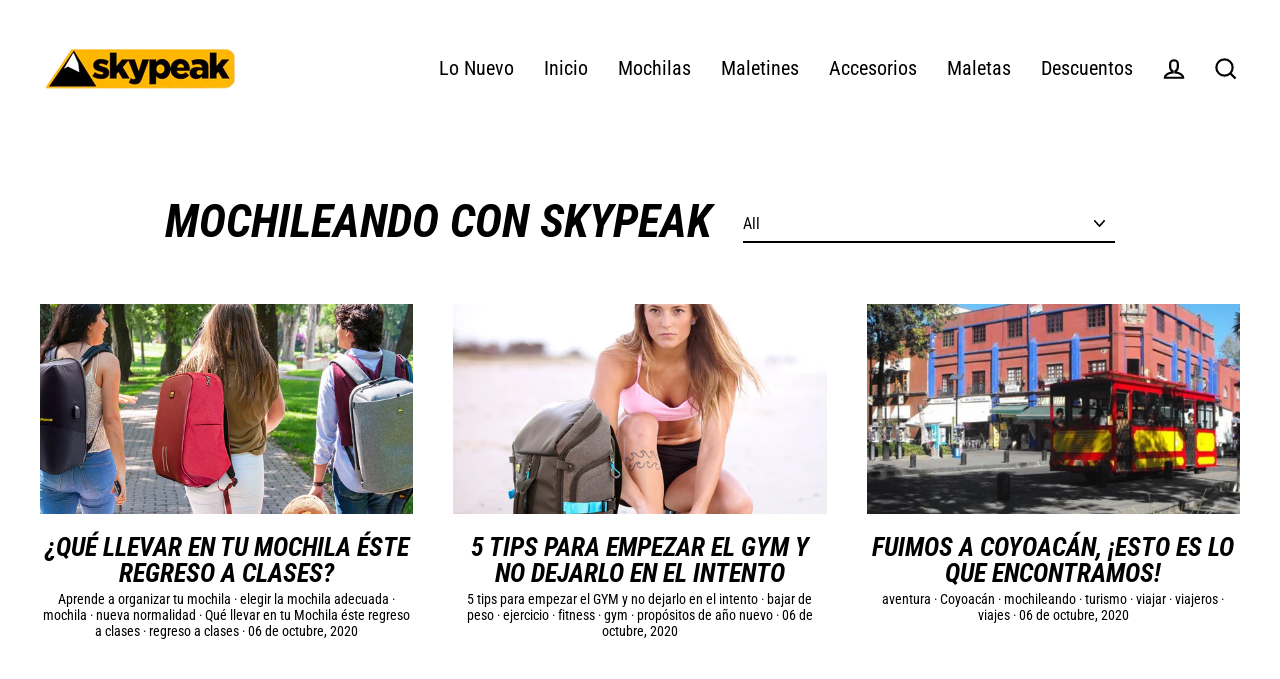

--- FILE ---
content_type: text/html; charset=utf-8
request_url: https://skypeak.com.mx/blogs/mochileando-con-skyeak
body_size: 19381
content:
<!doctype html>
<html class="no-js" lang="es">
<head>
  <meta charset="utf-8">
  <meta http-equiv="X-UA-Compatible" content="IE=edge">
  <meta name="viewport" content="width=device-width,initial-scale=1">
  <meta name="theme-color" content="#fdb736">
  <link rel="canonical" href="https://skypeak.com.mx/blogs/mochileando-con-skyeak">
  <link rel="canonical" href="https://skypeak.com.mx/blogs/mochileando-con-skyeak">
  <link rel="preconnect" href="https://cdn.shopify.com">
  <link rel="preconnect" href="https://fonts.shopifycdn.com">
  <link rel="dns-prefetch" href="https://productreviews.shopifycdn.com">
  <link rel="dns-prefetch" href="https://ajax.googleapis.com">
  <link rel="dns-prefetch" href="https://maps.googleapis.com">
  <link rel="dns-prefetch" href="https://maps.gstatic.com"><link rel="shortcut icon" href="//skypeak.com.mx/cdn/shop/files/logo_pestana_copia_2_32x32.png?v=1688420061" type="image/png" /><title>Mochileando con Skypeak
</title>
<meta property="og:site_name" content="Skypeak">
  <meta property="og:url" content="https://skypeak.com.mx/blogs/mochileando-con-skyeak">
  <meta property="og:title" content="Mochileando con Skypeak">
  <meta property="og:type" content="website">
  <meta property="og:description" content="Backpack, mochilas,maletines, maletas de viaje y fundas skypeak
Descubre la variedad de productos que skypeak trae para ti y... ¡ready for the adventure!

"><meta property="og:image" content="http://skypeak.com.mx/cdn/shop/articles/blog-01_1200x630.jpg?v=1602051126">
  <meta property="og:image:secure_url" content="https://skypeak.com.mx/cdn/shop/articles/blog-01_1200x630.jpg?v=1602051126">
  <meta name="twitter:site" content="@">
  <meta name="twitter:card" content="summary_large_image">
  <meta name="twitter:title" content="Mochileando con Skypeak">
  <meta name="twitter:description" content="Backpack, mochilas,maletines, maletas de viaje y fundas skypeak
Descubre la variedad de productos que skypeak trae para ti y... ¡ready for the adventure!

">
<script>window.performance && window.performance.mark && window.performance.mark('shopify.content_for_header.start');</script><meta id="shopify-digital-wallet" name="shopify-digital-wallet" content="/49887740062/digital_wallets/dialog">
<meta name="shopify-checkout-api-token" content="47d33c7f8735e852afcb6b80c55e5aa0">
<meta id="in-context-paypal-metadata" data-shop-id="49887740062" data-venmo-supported="false" data-environment="production" data-locale="es_ES" data-paypal-v4="true" data-currency="MXN">
<link rel="alternate" type="application/atom+xml" title="Feed" href="/blogs/mochileando-con-skyeak.atom" />
<link rel="next" href="/blogs/mochileando-con-skyeak?page=2">
<script async="async" src="/checkouts/internal/preloads.js?locale=es-MX"></script>
<script id="shopify-features" type="application/json">{"accessToken":"47d33c7f8735e852afcb6b80c55e5aa0","betas":["rich-media-storefront-analytics"],"domain":"skypeak.com.mx","predictiveSearch":true,"shopId":49887740062,"locale":"es"}</script>
<script>var Shopify = Shopify || {};
Shopify.shop = "skypeak-mx.myshopify.com";
Shopify.locale = "es";
Shopify.currency = {"active":"MXN","rate":"1.0"};
Shopify.country = "MX";
Shopify.theme = {"name":"Streamline Backup","id":114116362398,"schema_name":"Streamline","schema_version":"3.3.1","theme_store_id":null,"role":"main"};
Shopify.theme.handle = "null";
Shopify.theme.style = {"id":null,"handle":null};
Shopify.cdnHost = "skypeak.com.mx/cdn";
Shopify.routes = Shopify.routes || {};
Shopify.routes.root = "/";</script>
<script type="module">!function(o){(o.Shopify=o.Shopify||{}).modules=!0}(window);</script>
<script>!function(o){function n(){var o=[];function n(){o.push(Array.prototype.slice.apply(arguments))}return n.q=o,n}var t=o.Shopify=o.Shopify||{};t.loadFeatures=n(),t.autoloadFeatures=n()}(window);</script>
<script id="shop-js-analytics" type="application/json">{"pageType":"blog"}</script>
<script defer="defer" async type="module" src="//skypeak.com.mx/cdn/shopifycloud/shop-js/modules/v2/client.init-shop-cart-sync_2Gr3Q33f.es.esm.js"></script>
<script defer="defer" async type="module" src="//skypeak.com.mx/cdn/shopifycloud/shop-js/modules/v2/chunk.common_noJfOIa7.esm.js"></script>
<script defer="defer" async type="module" src="//skypeak.com.mx/cdn/shopifycloud/shop-js/modules/v2/chunk.modal_Deo2FJQo.esm.js"></script>
<script type="module">
  await import("//skypeak.com.mx/cdn/shopifycloud/shop-js/modules/v2/client.init-shop-cart-sync_2Gr3Q33f.es.esm.js");
await import("//skypeak.com.mx/cdn/shopifycloud/shop-js/modules/v2/chunk.common_noJfOIa7.esm.js");
await import("//skypeak.com.mx/cdn/shopifycloud/shop-js/modules/v2/chunk.modal_Deo2FJQo.esm.js");

  window.Shopify.SignInWithShop?.initShopCartSync?.({"fedCMEnabled":true,"windoidEnabled":true});

</script>
<script id="__st">var __st={"a":49887740062,"offset":-21600,"reqid":"53f10645-088d-43af-b878-5054c4a820af-1769183444","pageurl":"skypeak.com.mx\/blogs\/mochileando-con-skyeak","s":"blogs-72333295774","u":"e267132f87a7","p":"blog","rtyp":"blog","rid":72333295774};</script>
<script>window.ShopifyPaypalV4VisibilityTracking = true;</script>
<script id="captcha-bootstrap">!function(){'use strict';const t='contact',e='account',n='new_comment',o=[[t,t],['blogs',n],['comments',n],[t,'customer']],c=[[e,'customer_login'],[e,'guest_login'],[e,'recover_customer_password'],[e,'create_customer']],r=t=>t.map((([t,e])=>`form[action*='/${t}']:not([data-nocaptcha='true']) input[name='form_type'][value='${e}']`)).join(','),a=t=>()=>t?[...document.querySelectorAll(t)].map((t=>t.form)):[];function s(){const t=[...o],e=r(t);return a(e)}const i='password',u='form_key',d=['recaptcha-v3-token','g-recaptcha-response','h-captcha-response',i],f=()=>{try{return window.sessionStorage}catch{return}},m='__shopify_v',_=t=>t.elements[u];function p(t,e,n=!1){try{const o=window.sessionStorage,c=JSON.parse(o.getItem(e)),{data:r}=function(t){const{data:e,action:n}=t;return t[m]||n?{data:e,action:n}:{data:t,action:n}}(c);for(const[e,n]of Object.entries(r))t.elements[e]&&(t.elements[e].value=n);n&&o.removeItem(e)}catch(o){console.error('form repopulation failed',{error:o})}}const l='form_type',E='cptcha';function T(t){t.dataset[E]=!0}const w=window,h=w.document,L='Shopify',v='ce_forms',y='captcha';let A=!1;((t,e)=>{const n=(g='f06e6c50-85a8-45c8-87d0-21a2b65856fe',I='https://cdn.shopify.com/shopifycloud/storefront-forms-hcaptcha/ce_storefront_forms_captcha_hcaptcha.v1.5.2.iife.js',D={infoText:'Protegido por hCaptcha',privacyText:'Privacidad',termsText:'Términos'},(t,e,n)=>{const o=w[L][v],c=o.bindForm;if(c)return c(t,g,e,D).then(n);var r;o.q.push([[t,g,e,D],n]),r=I,A||(h.body.append(Object.assign(h.createElement('script'),{id:'captcha-provider',async:!0,src:r})),A=!0)});var g,I,D;w[L]=w[L]||{},w[L][v]=w[L][v]||{},w[L][v].q=[],w[L][y]=w[L][y]||{},w[L][y].protect=function(t,e){n(t,void 0,e),T(t)},Object.freeze(w[L][y]),function(t,e,n,w,h,L){const[v,y,A,g]=function(t,e,n){const i=e?o:[],u=t?c:[],d=[...i,...u],f=r(d),m=r(i),_=r(d.filter((([t,e])=>n.includes(e))));return[a(f),a(m),a(_),s()]}(w,h,L),I=t=>{const e=t.target;return e instanceof HTMLFormElement?e:e&&e.form},D=t=>v().includes(t);t.addEventListener('submit',(t=>{const e=I(t);if(!e)return;const n=D(e)&&!e.dataset.hcaptchaBound&&!e.dataset.recaptchaBound,o=_(e),c=g().includes(e)&&(!o||!o.value);(n||c)&&t.preventDefault(),c&&!n&&(function(t){try{if(!f())return;!function(t){const e=f();if(!e)return;const n=_(t);if(!n)return;const o=n.value;o&&e.removeItem(o)}(t);const e=Array.from(Array(32),(()=>Math.random().toString(36)[2])).join('');!function(t,e){_(t)||t.append(Object.assign(document.createElement('input'),{type:'hidden',name:u})),t.elements[u].value=e}(t,e),function(t,e){const n=f();if(!n)return;const o=[...t.querySelectorAll(`input[type='${i}']`)].map((({name:t})=>t)),c=[...d,...o],r={};for(const[a,s]of new FormData(t).entries())c.includes(a)||(r[a]=s);n.setItem(e,JSON.stringify({[m]:1,action:t.action,data:r}))}(t,e)}catch(e){console.error('failed to persist form',e)}}(e),e.submit())}));const S=(t,e)=>{t&&!t.dataset[E]&&(n(t,e.some((e=>e===t))),T(t))};for(const o of['focusin','change'])t.addEventListener(o,(t=>{const e=I(t);D(e)&&S(e,y())}));const B=e.get('form_key'),M=e.get(l),P=B&&M;t.addEventListener('DOMContentLoaded',(()=>{const t=y();if(P)for(const e of t)e.elements[l].value===M&&p(e,B);[...new Set([...A(),...v().filter((t=>'true'===t.dataset.shopifyCaptcha))])].forEach((e=>S(e,t)))}))}(h,new URLSearchParams(w.location.search),n,t,e,['guest_login'])})(!0,!0)}();</script>
<script integrity="sha256-4kQ18oKyAcykRKYeNunJcIwy7WH5gtpwJnB7kiuLZ1E=" data-source-attribution="shopify.loadfeatures" defer="defer" src="//skypeak.com.mx/cdn/shopifycloud/storefront/assets/storefront/load_feature-a0a9edcb.js" crossorigin="anonymous"></script>
<script data-source-attribution="shopify.dynamic_checkout.dynamic.init">var Shopify=Shopify||{};Shopify.PaymentButton=Shopify.PaymentButton||{isStorefrontPortableWallets:!0,init:function(){window.Shopify.PaymentButton.init=function(){};var t=document.createElement("script");t.src="https://skypeak.com.mx/cdn/shopifycloud/portable-wallets/latest/portable-wallets.es.js",t.type="module",document.head.appendChild(t)}};
</script>
<script data-source-attribution="shopify.dynamic_checkout.buyer_consent">
  function portableWalletsHideBuyerConsent(e){var t=document.getElementById("shopify-buyer-consent"),n=document.getElementById("shopify-subscription-policy-button");t&&n&&(t.classList.add("hidden"),t.setAttribute("aria-hidden","true"),n.removeEventListener("click",e))}function portableWalletsShowBuyerConsent(e){var t=document.getElementById("shopify-buyer-consent"),n=document.getElementById("shopify-subscription-policy-button");t&&n&&(t.classList.remove("hidden"),t.removeAttribute("aria-hidden"),n.addEventListener("click",e))}window.Shopify?.PaymentButton&&(window.Shopify.PaymentButton.hideBuyerConsent=portableWalletsHideBuyerConsent,window.Shopify.PaymentButton.showBuyerConsent=portableWalletsShowBuyerConsent);
</script>
<script data-source-attribution="shopify.dynamic_checkout.cart.bootstrap">document.addEventListener("DOMContentLoaded",(function(){function t(){return document.querySelector("shopify-accelerated-checkout-cart, shopify-accelerated-checkout")}if(t())Shopify.PaymentButton.init();else{new MutationObserver((function(e,n){t()&&(Shopify.PaymentButton.init(),n.disconnect())})).observe(document.body,{childList:!0,subtree:!0})}}));
</script>
<link id="shopify-accelerated-checkout-styles" rel="stylesheet" media="screen" href="https://skypeak.com.mx/cdn/shopifycloud/portable-wallets/latest/accelerated-checkout-backwards-compat.css" crossorigin="anonymous">
<style id="shopify-accelerated-checkout-cart">
        #shopify-buyer-consent {
  margin-top: 1em;
  display: inline-block;
  width: 100%;
}

#shopify-buyer-consent.hidden {
  display: none;
}

#shopify-subscription-policy-button {
  background: none;
  border: none;
  padding: 0;
  text-decoration: underline;
  font-size: inherit;
  cursor: pointer;
}

#shopify-subscription-policy-button::before {
  box-shadow: none;
}

      </style>

<script>window.performance && window.performance.mark && window.performance.mark('shopify.content_for_header.end');</script>

  <script>
    var theme = {
      stylesheet: "//skypeak.com.mx/cdn/shop/t/7/assets/theme.css?v=31230576256254564481698082109",
      template: "blog",
      routes: {
        cart: "/cart",
        cartAdd: "/cart/add.js",
        cartChange: "/cart/change"
      },
      strings: {
        addToCart: "Agregar al carrito",
        soldOut: "Agotado",
        unavailable: "No disponible",
        regularPrice: "Precio habitual",
        salePrice: "Precio de oferta",
        stockLabel: "[count] en stock",
        willNotShipUntil: "Será enviado después [date]",
        willBeInStockAfter: "Estará disponible después [date]",
        waitingForStock: "Inventario en el camino",
        cartItems: "[count] artículos",
        cartConfirmDelete: "¿Está seguro de que desea eliminar este artículo?",
        cartTermsConfirmation: "Debe aceptar los términos y condiciones de venta para pagar"
      },
      settings: {
        dynamicVariantsEnable: true,
        cartType: "sticky",
        moneyFormat: "$ {{amount}}",
        quickView: false,
        hoverProductGrid: true,
        themeName: 'Streamline',
        themeVersion: "3.3.1"
      }
    };

    document.documentElement.className = document.documentElement.className.replace('no-js', 'js');
  </script><style data-shopify>:root {
    --typeHeaderPrimary: "Roboto Condensed";
    --typeHeaderFallback: sans-serif;
    --typeHeaderSize: 46px;
    --typeHeaderStyle: italic;
    --typeHeaderWeight: 700;
    --typeHeaderLineHeight: 1;
    --typeHeaderSpacing: 0.0em;

    --typeBasePrimary:"Roboto Condensed";
    --typeBaseFallback:sans-serif;
    --typeBaseSize: 16px;
    --typeBaseWeight: 400;
    --typeBaseStyle: normal;
    --typeBaseSpacing: 0.0em;
    --typeBaseLineHeight: 1.2;

    
      --buttonRadius: 35px;
    

    --iconWeight: 5px;
    --iconLinecaps: miter;
  }

  

  .hero {
    background-image: linear-gradient(100deg, #000000 40%, #212121 63%, #000000 79%);
  }

  .placeholder-content,
  .image-wrap,
  .skrim__link,
  .pswp__img--placeholder {
    background-image: linear-gradient(100deg, #ffffff 40%, #f7f7f7 63%, #ffffff 79%);
  }</style><style>
  @font-face {
  font-family: "Roboto Condensed";
  font-weight: 700;
  font-style: italic;
  font-display: swap;
  src: url("//skypeak.com.mx/cdn/fonts/roboto_condensed/robotocondensed_i7.bed9f3a01efda68cdff8b63e6195c957a0da68cb.woff2") format("woff2"),
       url("//skypeak.com.mx/cdn/fonts/roboto_condensed/robotocondensed_i7.9ca5759a0bcf75a82b270218eab4c83ec254abf8.woff") format("woff");
}

  @font-face {
  font-family: "Roboto Condensed";
  font-weight: 400;
  font-style: normal;
  font-display: swap;
  src: url("//skypeak.com.mx/cdn/fonts/roboto_condensed/robotocondensed_n4.01812de96ca5a5e9d19bef3ca9cc80dd1bf6c8b8.woff2") format("woff2"),
       url("//skypeak.com.mx/cdn/fonts/roboto_condensed/robotocondensed_n4.3930e6ddba458dc3cb725a82a2668eac3c63c104.woff") format("woff");
}


  @font-face {
  font-family: "Roboto Condensed";
  font-weight: 700;
  font-style: normal;
  font-display: swap;
  src: url("//skypeak.com.mx/cdn/fonts/roboto_condensed/robotocondensed_n7.0c73a613503672be244d2f29ab6ddd3fc3cc69ae.woff2") format("woff2"),
       url("//skypeak.com.mx/cdn/fonts/roboto_condensed/robotocondensed_n7.ef6ece86ba55f49c27c4904a493c283a40f3a66e.woff") format("woff");
}

  @font-face {
  font-family: "Roboto Condensed";
  font-weight: 400;
  font-style: italic;
  font-display: swap;
  src: url("//skypeak.com.mx/cdn/fonts/roboto_condensed/robotocondensed_i4.05c7f163ad2c00a3c4257606d1227691aff9070b.woff2") format("woff2"),
       url("//skypeak.com.mx/cdn/fonts/roboto_condensed/robotocondensed_i4.04d9d87e0a45b49fc67a5b9eb5059e1540f5cda3.woff") format("woff");
}

  @font-face {
  font-family: "Roboto Condensed";
  font-weight: 700;
  font-style: italic;
  font-display: swap;
  src: url("//skypeak.com.mx/cdn/fonts/roboto_condensed/robotocondensed_i7.bed9f3a01efda68cdff8b63e6195c957a0da68cb.woff2") format("woff2"),
       url("//skypeak.com.mx/cdn/fonts/roboto_condensed/robotocondensed_i7.9ca5759a0bcf75a82b270218eab4c83ec254abf8.woff") format("woff");
}


  body,
  input,
  textarea,
  button,
  select {
    -webkit-font-smoothing: antialiased;
    -webkit-text-size-adjust: 100%;
    text-rendering: optimizeSpeed;
    font-family: var(--typeBasePrimary), var(--typeBaseFallback);
    font-size: calc(var(--typeBaseSize) * 0.85);
    font-weight: var(--typeBaseWeight);
    font-style: var(--typeBaseStyle);
    letter-spacing: var(--typeBaseSpacing);
    line-height: var(--typeBaseLineHeight);
  }

  @media only screen and (min-width: 769px) {
    body,
    input,
    textarea,
    button,
    select {
      font-size: var(--typeBaseSize);
    }
  }

  .page-container {
    display: none;
  }

  h1, .h1,
  h3, .h3,
  h4, .h4,
  h5, .h5,
  h6, .h6,
  .section-header__title,
  .spr-header-title.spr-header-title {
    font-family: var(--typeHeaderPrimary), var(--typeHeaderFallback);
    font-weight: var(--typeHeaderWeight);
    font-style: italic;
    letter-spacing: var(--typeHeaderSpacing);
    line-height: var(--typeHeaderLineHeight);
    word-break: break-word;

    
      text-transform: uppercase;
    
  }

  h2, .h2 {
    font-family: var(--typeBasePrimary), var(--typeBaseFallback);
    font-weight: var(--typeBaseWeight);
    letter-spacing: var(--typeBaseSpacing);
    line-height: var(--typeBaseLineHeight);
  }

  
  @keyframes pulse-fade {
    0% {
      opacity: 0;
    }
    50% {
      opacity: 1;
    }
    100% {
      opacity: 0;
    }
  }

  .splash-screen {
    box-sizing: border-box;
    display: flex;
    position: fixed;
    left: 0;
    top: 0;
    right: 0;
    bottom: 0;
    align-items: center;
    justify-content: center;
    z-index: 10001;
    background-color: #ffffff;
  }

  .splash-screen__loader {
    max-width: 120px;
  }

  @media only screen and (min-width: 769px) {
    .splash-screen__loader {
      max-width: 250px;
    }
  }

  .splash-screen img {
    display: block;
    max-width: 100%;
    border: 0 none;
    animation: pulse-fade 0.4s infinite linear;
  }

  .loader-text {
    letter-spacing: 0.2em;
    font-size: 1.5em;
    text-transform: uppercase;
    animation: pulse-fade 0.4s infinite linear;
  }

  .loader-logo {
    display: none;
    position: fixed;
    left: 0;
    top: 0;
    right: 0;
    bottom: 0;
    align-items: center;
    justify-content: center;
    background-color: #ffffff;
    z-index: 6000;
  }

  .loader-logo__img {
    display: block;
  }

  .transition-body {
    opacity: 0;
  }

  .btn--loading span:after {
    content: "Cargando";
  }
</style>

<link title="theme" rel="preload" href="//skypeak.com.mx/cdn/shop/t/7/assets/theme.css?v=31230576256254564481698082109" as="style">
<noscript><link rel="stylesheet" href="//skypeak.com.mx/cdn/shop/t/7/assets/theme.css?v=31230576256254564481698082109"></noscript>

<script>
/*! loadCSS. [c]2017 Filament Group, Inc. MIT License */
!function(a){"use strict";var b=function(b,c,d){function e(a){return h.body?a():void setTimeout(function(){e(a)})}function f(){i.addEventListener&&i.removeEventListener("load",f);if(!Shopify.designMode)i.media=d||"all"}var g,h=a.document,i=h.createElement("link");if(c)g=c;else{var j=(h.body||h.getElementsByTagName("head")[0]).childNodes;g=j[j.length-1]}var k=h.styleSheets;i.rel="stylesheet",i.href=b,i.media=Shopify.designMode?d||"all":"only x",e(function(){g.parentNode.insertBefore(i,c?g:g.nextSibling)});var l=function(a){for(var b=i.href,c=k.length;c--;)if(k[c].href===b)return a();setTimeout(function(){l(a)})};return i.addEventListener&&i.addEventListener("load",f),i.onloadcssdefined=l,l(f),i};"undefined"!=typeof exports?exports.loadCSS=b:a.loadCSS=b}("undefined"!=typeof global?global:this);
/*! onloadCSS. (onload callback for loadCSS) [c]2017 Filament Group, Inc. MIT License */
function onloadCSS(a,b){function c(){!d&&b&&(d=!0,b.call(a))}var d;a.addEventListener&&a.addEventListener("load",c),a.attachEvent&&a.attachEvent("onload",c),"isApplicationInstalled"in navigator&&"onloadcssdefined"in a&&a.onloadcssdefined(c)}

// Insert our stylesheet before our preload <link> tag
var preload = document.querySelector('link[href="//skypeak.com.mx/cdn/shop/t/7/assets/theme.css?v=31230576256254564481698082109"]');
var stylesheet = loadCSS('//skypeak.com.mx/cdn/shop/t/7/assets/theme.css?v=31230576256254564481698082109', preload);
// Create a property to easily detect if the stylesheet is done loading
onloadCSS(stylesheet, function() { stylesheet.loaded = true; });
</script>
<script src="//skypeak.com.mx/cdn/shop/t/7/assets/vendor-v3.js" defer="defer"></script><script src="//skypeak.com.mx/cdn/shop/t/7/assets/theme.min.js?v=65535512449802513401602624832" defer="defer"></script><link href="https://monorail-edge.shopifysvc.com" rel="dns-prefetch">
<script>(function(){if ("sendBeacon" in navigator && "performance" in window) {try {var session_token_from_headers = performance.getEntriesByType('navigation')[0].serverTiming.find(x => x.name == '_s').description;} catch {var session_token_from_headers = undefined;}var session_cookie_matches = document.cookie.match(/_shopify_s=([^;]*)/);var session_token_from_cookie = session_cookie_matches && session_cookie_matches.length === 2 ? session_cookie_matches[1] : "";var session_token = session_token_from_headers || session_token_from_cookie || "";function handle_abandonment_event(e) {var entries = performance.getEntries().filter(function(entry) {return /monorail-edge.shopifysvc.com/.test(entry.name);});if (!window.abandonment_tracked && entries.length === 0) {window.abandonment_tracked = true;var currentMs = Date.now();var navigation_start = performance.timing.navigationStart;var payload = {shop_id: 49887740062,url: window.location.href,navigation_start,duration: currentMs - navigation_start,session_token,page_type: "blog"};window.navigator.sendBeacon("https://monorail-edge.shopifysvc.com/v1/produce", JSON.stringify({schema_id: "online_store_buyer_site_abandonment/1.1",payload: payload,metadata: {event_created_at_ms: currentMs,event_sent_at_ms: currentMs}}));}}window.addEventListener('pagehide', handle_abandonment_event);}}());</script>
<script id="web-pixels-manager-setup">(function e(e,d,r,n,o){if(void 0===o&&(o={}),!Boolean(null===(a=null===(i=window.Shopify)||void 0===i?void 0:i.analytics)||void 0===a?void 0:a.replayQueue)){var i,a;window.Shopify=window.Shopify||{};var t=window.Shopify;t.analytics=t.analytics||{};var s=t.analytics;s.replayQueue=[],s.publish=function(e,d,r){return s.replayQueue.push([e,d,r]),!0};try{self.performance.mark("wpm:start")}catch(e){}var l=function(){var e={modern:/Edge?\/(1{2}[4-9]|1[2-9]\d|[2-9]\d{2}|\d{4,})\.\d+(\.\d+|)|Firefox\/(1{2}[4-9]|1[2-9]\d|[2-9]\d{2}|\d{4,})\.\d+(\.\d+|)|Chrom(ium|e)\/(9{2}|\d{3,})\.\d+(\.\d+|)|(Maci|X1{2}).+ Version\/(15\.\d+|(1[6-9]|[2-9]\d|\d{3,})\.\d+)([,.]\d+|)( \(\w+\)|)( Mobile\/\w+|) Safari\/|Chrome.+OPR\/(9{2}|\d{3,})\.\d+\.\d+|(CPU[ +]OS|iPhone[ +]OS|CPU[ +]iPhone|CPU IPhone OS|CPU iPad OS)[ +]+(15[._]\d+|(1[6-9]|[2-9]\d|\d{3,})[._]\d+)([._]\d+|)|Android:?[ /-](13[3-9]|1[4-9]\d|[2-9]\d{2}|\d{4,})(\.\d+|)(\.\d+|)|Android.+Firefox\/(13[5-9]|1[4-9]\d|[2-9]\d{2}|\d{4,})\.\d+(\.\d+|)|Android.+Chrom(ium|e)\/(13[3-9]|1[4-9]\d|[2-9]\d{2}|\d{4,})\.\d+(\.\d+|)|SamsungBrowser\/([2-9]\d|\d{3,})\.\d+/,legacy:/Edge?\/(1[6-9]|[2-9]\d|\d{3,})\.\d+(\.\d+|)|Firefox\/(5[4-9]|[6-9]\d|\d{3,})\.\d+(\.\d+|)|Chrom(ium|e)\/(5[1-9]|[6-9]\d|\d{3,})\.\d+(\.\d+|)([\d.]+$|.*Safari\/(?![\d.]+ Edge\/[\d.]+$))|(Maci|X1{2}).+ Version\/(10\.\d+|(1[1-9]|[2-9]\d|\d{3,})\.\d+)([,.]\d+|)( \(\w+\)|)( Mobile\/\w+|) Safari\/|Chrome.+OPR\/(3[89]|[4-9]\d|\d{3,})\.\d+\.\d+|(CPU[ +]OS|iPhone[ +]OS|CPU[ +]iPhone|CPU IPhone OS|CPU iPad OS)[ +]+(10[._]\d+|(1[1-9]|[2-9]\d|\d{3,})[._]\d+)([._]\d+|)|Android:?[ /-](13[3-9]|1[4-9]\d|[2-9]\d{2}|\d{4,})(\.\d+|)(\.\d+|)|Mobile Safari.+OPR\/([89]\d|\d{3,})\.\d+\.\d+|Android.+Firefox\/(13[5-9]|1[4-9]\d|[2-9]\d{2}|\d{4,})\.\d+(\.\d+|)|Android.+Chrom(ium|e)\/(13[3-9]|1[4-9]\d|[2-9]\d{2}|\d{4,})\.\d+(\.\d+|)|Android.+(UC? ?Browser|UCWEB|U3)[ /]?(15\.([5-9]|\d{2,})|(1[6-9]|[2-9]\d|\d{3,})\.\d+)\.\d+|SamsungBrowser\/(5\.\d+|([6-9]|\d{2,})\.\d+)|Android.+MQ{2}Browser\/(14(\.(9|\d{2,})|)|(1[5-9]|[2-9]\d|\d{3,})(\.\d+|))(\.\d+|)|K[Aa][Ii]OS\/(3\.\d+|([4-9]|\d{2,})\.\d+)(\.\d+|)/},d=e.modern,r=e.legacy,n=navigator.userAgent;return n.match(d)?"modern":n.match(r)?"legacy":"unknown"}(),u="modern"===l?"modern":"legacy",c=(null!=n?n:{modern:"",legacy:""})[u],f=function(e){return[e.baseUrl,"/wpm","/b",e.hashVersion,"modern"===e.buildTarget?"m":"l",".js"].join("")}({baseUrl:d,hashVersion:r,buildTarget:u}),m=function(e){var d=e.version,r=e.bundleTarget,n=e.surface,o=e.pageUrl,i=e.monorailEndpoint;return{emit:function(e){var a=e.status,t=e.errorMsg,s=(new Date).getTime(),l=JSON.stringify({metadata:{event_sent_at_ms:s},events:[{schema_id:"web_pixels_manager_load/3.1",payload:{version:d,bundle_target:r,page_url:o,status:a,surface:n,error_msg:t},metadata:{event_created_at_ms:s}}]});if(!i)return console&&console.warn&&console.warn("[Web Pixels Manager] No Monorail endpoint provided, skipping logging."),!1;try{return self.navigator.sendBeacon.bind(self.navigator)(i,l)}catch(e){}var u=new XMLHttpRequest;try{return u.open("POST",i,!0),u.setRequestHeader("Content-Type","text/plain"),u.send(l),!0}catch(e){return console&&console.warn&&console.warn("[Web Pixels Manager] Got an unhandled error while logging to Monorail."),!1}}}}({version:r,bundleTarget:l,surface:e.surface,pageUrl:self.location.href,monorailEndpoint:e.monorailEndpoint});try{o.browserTarget=l,function(e){var d=e.src,r=e.async,n=void 0===r||r,o=e.onload,i=e.onerror,a=e.sri,t=e.scriptDataAttributes,s=void 0===t?{}:t,l=document.createElement("script"),u=document.querySelector("head"),c=document.querySelector("body");if(l.async=n,l.src=d,a&&(l.integrity=a,l.crossOrigin="anonymous"),s)for(var f in s)if(Object.prototype.hasOwnProperty.call(s,f))try{l.dataset[f]=s[f]}catch(e){}if(o&&l.addEventListener("load",o),i&&l.addEventListener("error",i),u)u.appendChild(l);else{if(!c)throw new Error("Did not find a head or body element to append the script");c.appendChild(l)}}({src:f,async:!0,onload:function(){if(!function(){var e,d;return Boolean(null===(d=null===(e=window.Shopify)||void 0===e?void 0:e.analytics)||void 0===d?void 0:d.initialized)}()){var d=window.webPixelsManager.init(e)||void 0;if(d){var r=window.Shopify.analytics;r.replayQueue.forEach((function(e){var r=e[0],n=e[1],o=e[2];d.publishCustomEvent(r,n,o)})),r.replayQueue=[],r.publish=d.publishCustomEvent,r.visitor=d.visitor,r.initialized=!0}}},onerror:function(){return m.emit({status:"failed",errorMsg:"".concat(f," has failed to load")})},sri:function(e){var d=/^sha384-[A-Za-z0-9+/=]+$/;return"string"==typeof e&&d.test(e)}(c)?c:"",scriptDataAttributes:o}),m.emit({status:"loading"})}catch(e){m.emit({status:"failed",errorMsg:(null==e?void 0:e.message)||"Unknown error"})}}})({shopId: 49887740062,storefrontBaseUrl: "https://skypeak.com.mx",extensionsBaseUrl: "https://extensions.shopifycdn.com/cdn/shopifycloud/web-pixels-manager",monorailEndpoint: "https://monorail-edge.shopifysvc.com/unstable/produce_batch",surface: "storefront-renderer",enabledBetaFlags: ["2dca8a86"],webPixelsConfigList: [{"id":"154665118","configuration":"{\"pixel_id\":\"2048055175431887\",\"pixel_type\":\"facebook_pixel\",\"metaapp_system_user_token\":\"-\"}","eventPayloadVersion":"v1","runtimeContext":"OPEN","scriptVersion":"ca16bc87fe92b6042fbaa3acc2fbdaa6","type":"APP","apiClientId":2329312,"privacyPurposes":["ANALYTICS","MARKETING","SALE_OF_DATA"],"dataSharingAdjustments":{"protectedCustomerApprovalScopes":["read_customer_address","read_customer_email","read_customer_name","read_customer_personal_data","read_customer_phone"]}},{"id":"98828446","eventPayloadVersion":"v1","runtimeContext":"LAX","scriptVersion":"1","type":"CUSTOM","privacyPurposes":["ANALYTICS"],"name":"Google Analytics tag (migrated)"},{"id":"shopify-app-pixel","configuration":"{}","eventPayloadVersion":"v1","runtimeContext":"STRICT","scriptVersion":"0450","apiClientId":"shopify-pixel","type":"APP","privacyPurposes":["ANALYTICS","MARKETING"]},{"id":"shopify-custom-pixel","eventPayloadVersion":"v1","runtimeContext":"LAX","scriptVersion":"0450","apiClientId":"shopify-pixel","type":"CUSTOM","privacyPurposes":["ANALYTICS","MARKETING"]}],isMerchantRequest: false,initData: {"shop":{"name":"Skypeak","paymentSettings":{"currencyCode":"MXN"},"myshopifyDomain":"skypeak-mx.myshopify.com","countryCode":"MX","storefrontUrl":"https:\/\/skypeak.com.mx"},"customer":null,"cart":null,"checkout":null,"productVariants":[],"purchasingCompany":null},},"https://skypeak.com.mx/cdn","fcfee988w5aeb613cpc8e4bc33m6693e112",{"modern":"","legacy":""},{"shopId":"49887740062","storefrontBaseUrl":"https:\/\/skypeak.com.mx","extensionBaseUrl":"https:\/\/extensions.shopifycdn.com\/cdn\/shopifycloud\/web-pixels-manager","surface":"storefront-renderer","enabledBetaFlags":"[\"2dca8a86\"]","isMerchantRequest":"false","hashVersion":"fcfee988w5aeb613cpc8e4bc33m6693e112","publish":"custom","events":"[[\"page_viewed\",{}]]"});</script><script>
  window.ShopifyAnalytics = window.ShopifyAnalytics || {};
  window.ShopifyAnalytics.meta = window.ShopifyAnalytics.meta || {};
  window.ShopifyAnalytics.meta.currency = 'MXN';
  var meta = {"page":{"pageType":"blog","resourceType":"blog","resourceId":72333295774,"requestId":"53f10645-088d-43af-b878-5054c4a820af-1769183444"}};
  for (var attr in meta) {
    window.ShopifyAnalytics.meta[attr] = meta[attr];
  }
</script>
<script class="analytics">
  (function () {
    var customDocumentWrite = function(content) {
      var jquery = null;

      if (window.jQuery) {
        jquery = window.jQuery;
      } else if (window.Checkout && window.Checkout.$) {
        jquery = window.Checkout.$;
      }

      if (jquery) {
        jquery('body').append(content);
      }
    };

    var hasLoggedConversion = function(token) {
      if (token) {
        return document.cookie.indexOf('loggedConversion=' + token) !== -1;
      }
      return false;
    }

    var setCookieIfConversion = function(token) {
      if (token) {
        var twoMonthsFromNow = new Date(Date.now());
        twoMonthsFromNow.setMonth(twoMonthsFromNow.getMonth() + 2);

        document.cookie = 'loggedConversion=' + token + '; expires=' + twoMonthsFromNow;
      }
    }

    var trekkie = window.ShopifyAnalytics.lib = window.trekkie = window.trekkie || [];
    if (trekkie.integrations) {
      return;
    }
    trekkie.methods = [
      'identify',
      'page',
      'ready',
      'track',
      'trackForm',
      'trackLink'
    ];
    trekkie.factory = function(method) {
      return function() {
        var args = Array.prototype.slice.call(arguments);
        args.unshift(method);
        trekkie.push(args);
        return trekkie;
      };
    };
    for (var i = 0; i < trekkie.methods.length; i++) {
      var key = trekkie.methods[i];
      trekkie[key] = trekkie.factory(key);
    }
    trekkie.load = function(config) {
      trekkie.config = config || {};
      trekkie.config.initialDocumentCookie = document.cookie;
      var first = document.getElementsByTagName('script')[0];
      var script = document.createElement('script');
      script.type = 'text/javascript';
      script.onerror = function(e) {
        var scriptFallback = document.createElement('script');
        scriptFallback.type = 'text/javascript';
        scriptFallback.onerror = function(error) {
                var Monorail = {
      produce: function produce(monorailDomain, schemaId, payload) {
        var currentMs = new Date().getTime();
        var event = {
          schema_id: schemaId,
          payload: payload,
          metadata: {
            event_created_at_ms: currentMs,
            event_sent_at_ms: currentMs
          }
        };
        return Monorail.sendRequest("https://" + monorailDomain + "/v1/produce", JSON.stringify(event));
      },
      sendRequest: function sendRequest(endpointUrl, payload) {
        // Try the sendBeacon API
        if (window && window.navigator && typeof window.navigator.sendBeacon === 'function' && typeof window.Blob === 'function' && !Monorail.isIos12()) {
          var blobData = new window.Blob([payload], {
            type: 'text/plain'
          });

          if (window.navigator.sendBeacon(endpointUrl, blobData)) {
            return true;
          } // sendBeacon was not successful

        } // XHR beacon

        var xhr = new XMLHttpRequest();

        try {
          xhr.open('POST', endpointUrl);
          xhr.setRequestHeader('Content-Type', 'text/plain');
          xhr.send(payload);
        } catch (e) {
          console.log(e);
        }

        return false;
      },
      isIos12: function isIos12() {
        return window.navigator.userAgent.lastIndexOf('iPhone; CPU iPhone OS 12_') !== -1 || window.navigator.userAgent.lastIndexOf('iPad; CPU OS 12_') !== -1;
      }
    };
    Monorail.produce('monorail-edge.shopifysvc.com',
      'trekkie_storefront_load_errors/1.1',
      {shop_id: 49887740062,
      theme_id: 114116362398,
      app_name: "storefront",
      context_url: window.location.href,
      source_url: "//skypeak.com.mx/cdn/s/trekkie.storefront.8d95595f799fbf7e1d32231b9a28fd43b70c67d3.min.js"});

        };
        scriptFallback.async = true;
        scriptFallback.src = '//skypeak.com.mx/cdn/s/trekkie.storefront.8d95595f799fbf7e1d32231b9a28fd43b70c67d3.min.js';
        first.parentNode.insertBefore(scriptFallback, first);
      };
      script.async = true;
      script.src = '//skypeak.com.mx/cdn/s/trekkie.storefront.8d95595f799fbf7e1d32231b9a28fd43b70c67d3.min.js';
      first.parentNode.insertBefore(script, first);
    };
    trekkie.load(
      {"Trekkie":{"appName":"storefront","development":false,"defaultAttributes":{"shopId":49887740062,"isMerchantRequest":null,"themeId":114116362398,"themeCityHash":"13709265257605688505","contentLanguage":"es","currency":"MXN","eventMetadataId":"a3905cea-56f8-4f47-8a84-18a9d0d13e08"},"isServerSideCookieWritingEnabled":true,"monorailRegion":"shop_domain","enabledBetaFlags":["65f19447"]},"Session Attribution":{},"S2S":{"facebookCapiEnabled":true,"source":"trekkie-storefront-renderer","apiClientId":580111}}
    );

    var loaded = false;
    trekkie.ready(function() {
      if (loaded) return;
      loaded = true;

      window.ShopifyAnalytics.lib = window.trekkie;

      var originalDocumentWrite = document.write;
      document.write = customDocumentWrite;
      try { window.ShopifyAnalytics.merchantGoogleAnalytics.call(this); } catch(error) {};
      document.write = originalDocumentWrite;

      window.ShopifyAnalytics.lib.page(null,{"pageType":"blog","resourceType":"blog","resourceId":72333295774,"requestId":"53f10645-088d-43af-b878-5054c4a820af-1769183444","shopifyEmitted":true});

      var match = window.location.pathname.match(/checkouts\/(.+)\/(thank_you|post_purchase)/)
      var token = match? match[1]: undefined;
      if (!hasLoggedConversion(token)) {
        setCookieIfConversion(token);
        
      }
    });


        var eventsListenerScript = document.createElement('script');
        eventsListenerScript.async = true;
        eventsListenerScript.src = "//skypeak.com.mx/cdn/shopifycloud/storefront/assets/shop_events_listener-3da45d37.js";
        document.getElementsByTagName('head')[0].appendChild(eventsListenerScript);

})();</script>
  <script>
  if (!window.ga || (window.ga && typeof window.ga !== 'function')) {
    window.ga = function ga() {
      (window.ga.q = window.ga.q || []).push(arguments);
      if (window.Shopify && window.Shopify.analytics && typeof window.Shopify.analytics.publish === 'function') {
        window.Shopify.analytics.publish("ga_stub_called", {}, {sendTo: "google_osp_migration"});
      }
      console.error("Shopify's Google Analytics stub called with:", Array.from(arguments), "\nSee https://help.shopify.com/manual/promoting-marketing/pixels/pixel-migration#google for more information.");
    };
    if (window.Shopify && window.Shopify.analytics && typeof window.Shopify.analytics.publish === 'function') {
      window.Shopify.analytics.publish("ga_stub_initialized", {}, {sendTo: "google_osp_migration"});
    }
  }
</script>
<script
  defer
  src="https://skypeak.com.mx/cdn/shopifycloud/perf-kit/shopify-perf-kit-3.0.4.min.js"
  data-application="storefront-renderer"
  data-shop-id="49887740062"
  data-render-region="gcp-us-central1"
  data-page-type="blog"
  data-theme-instance-id="114116362398"
  data-theme-name="Streamline"
  data-theme-version="3.3.1"
  data-monorail-region="shop_domain"
  data-resource-timing-sampling-rate="10"
  data-shs="true"
  data-shs-beacon="true"
  data-shs-export-with-fetch="true"
  data-shs-logs-sample-rate="1"
  data-shs-beacon-endpoint="https://skypeak.com.mx/api/collect"
></script>
</head>

<body class="template-blog" ontouchstart="return true;" data-transitions="true" data-animate_underlines="true" data-animate_images="true" data-button_style="round" data-type_product_capitalize="true" data-type_header_capitalize="true" data-product_image_scatter="false" data-button_type_style="caps">
  <div id="OverscrollLoader" class="overscroll-loader" aria-hidden="true">
    <svg aria-hidden="true" focusable="false" role="presentation" class="icon icon--full-color icon-loader--full-color"><path class="icon-loader__close" d="M19 17.61l27.12 27.13m0-27.12L19 44.74"/><path class="icon-loader__path" d="M40 90a40 40 0 1 1 20 0"/></svg>
  </div>

  <div class="root"><script>window.setTimeout(function() { document.body.className += " loaded"; }, 25);</script><div class="splash-screen"><div class="splash-screen__loader">
          <img
            class="loader-logo__img"
            src="//skypeak.com.mx/cdn/shop/files/logo_250x.png?v=1688417857"
            srcset="//skypeak.com.mx/cdn/shop/files/logo_250x.png?v=1688417857 1x, //skypeak.com.mx/cdn/shop/files/logo_250x@2x.png?v=1688417857 2x"
            aria-hidden="true">
        </div></div>

    <a class="in-page-link visually-hidden skip-link" href="#MainContent">Ir directamente al contenido</a>

    <div id="PageContainer" class="page-container">
      <div class="transition-body"><div id="shopify-section-header" class="shopify-section">
<div class="slide-nav__overflow slide-nav__overflow--thumb">
  <nav class="slide-nav__wrapper">
    <ul id="SlideNav" class="slide-nav">
      
<li class="slide-nav__item border-bottom">
          <a href="/" class="slide-nav__link">
            Inicio
          </a>
        </li><li class="slide-nav__item"><a href="/collections/nuevos-productos" class="slide-nav__link">
              Lo Nuevo
            </a></li><li class="slide-nav__item"><a href="/" class="slide-nav__link">
              Inicio
            </a></li><li class="slide-nav__item"><button
              type="button"
              class="js-toggle-submenu slide-nav__link"
              data-target="mochilas3"
              data-level="1"
              >
              Mochilas
              <span class="slide-nav__icon">
                <svg aria-hidden="true" focusable="false" role="presentation" class="icon icon-chevron-right" viewBox="0 0 284.49 498.98"><path d="M35 498.98a35 35 0 0 1-24.75-59.75l189.74-189.74L10.25 59.75a35.002 35.002 0 0 1 49.5-49.5l214.49 214.49a35 35 0 0 1 0 49.5L59.75 488.73A34.89 34.89 0 0 1 35 498.98z"/></svg>
                <span class="icon__fallback-text">Expandir menú</span>
              </span>
            </button>
            <ul
              class="slide-nav__dropdown"
              data-parent="mochilas3"
              data-level="2">
              <li class="slide-nav__item border-bottom">
                <div class="slide-nav__table">
                  <div class="slide-nav__table-cell slide-nav__return">
                    <button class="js-toggle-submenu slide-nav__return-btn" type="button">
                      <svg aria-hidden="true" focusable="false" role="presentation" class="icon icon-chevron-left" viewBox="0 0 284.49 498.98"><path d="M249.49 0a35 35 0 0 1 24.75 59.75L84.49 249.49l189.75 189.74a35.002 35.002 0 1 1-49.5 49.5L10.25 274.24a35 35 0 0 1 0-49.5L224.74 10.25A34.89 34.89 0 0 1 249.49 0z"/></svg>
                      <span class="icon__fallback-text">Colapsar menú</span>
                    </button>
                  </div>
                  <a href="/collections/mochilas" class="slide-nav__sublist-link slide-nav__sublist-header">
                    Mochilas
                  </a>
                </div>
              </li><li class="slide-nav__item border-bottom"><a href="/collections/mochila-antirrobo" class="slide-nav__sublist-link">
                      Mochilas Antirrobo
                    </a></li><li class="slide-nav__item border-bottom"><a href="/collections/mochila-para-laptop" class="slide-nav__sublist-link">
                      Mochila para Laptop
                    </a></li><li class="slide-nav__item border-bottom"><a href="/collections/mochila-grande" class="slide-nav__sublist-link">
                      Mochilas XL
                    </a></li><li class="slide-nav__item border-bottom"><a href="/collections/mochila-de-viaje" class="slide-nav__sublist-link">
                      Mochilas de Viaje
                    </a></li><li class="slide-nav__item border-bottom"><a href="/collections/mochila-para-fotografia-1" class="slide-nav__sublist-link">
                      Mochilas Deportivas
                    </a></li><li class="slide-nav__item border-bottom"><a href="/collections/mochila-para-mujer" class="slide-nav__sublist-link">
                      Mochilas para Mujer
                    </a></li><li class="slide-nav__item"><a href="/collections/mochila-para-fotografia" class="slide-nav__sublist-link">
                      Mochila para Fotografía
                    </a></li></ul></li><li class="slide-nav__item"><a href="/collections/maletines-para-laptop" class="slide-nav__link">
              Maletines
            </a></li><li class="slide-nav__item"><a href="/collections/accesorios-para-mochilas" class="slide-nav__link">
              Accesorios
            </a></li><li class="slide-nav__item"><a href="/collections/maletas-de-viaje" class="slide-nav__link">
              Maletas
            </a></li><li class="slide-nav__item"><a href="/collections/descuentos" class="slide-nav__link">
              Descuentos
            </a></li><li class="slide-nav__item medium-up--hide">
          <a
            href="/account"
            class="slide-nav__link">Ingresar
</a>
        </li><li class="slide-nav__item medium-up--hide">
          <a
            href="/search"
            class="slide-nav__link js-modal-open-search-modal js-no-transition">
            Buscar
          </a>
        </li></ul>
  </nav>
</div>
<div id="StickyCart" class="sticky-cart">
  <form action="/cart" method="post" novalidate class="sticky-cart__inner"><button
        type="button"
        class="site-nav__link site-nav__link--icon js-toggle-slide-nav">
        <svg aria-hidden="true" focusable="false" role="presentation" class="icon icon-hamburger" viewBox="0 0 64 64"><path d="M7 15h51M7 32h43M7 49h51"/></svg>
        <svg aria-hidden="true" focusable="false" role="presentation" class="icon icon-close" viewBox="0 0 64 64"><path d="M19 17.61l27.12 27.13m0-27.12L19 44.74"/></svg>
        <span class="icon__fallback-text">Navegación</span>
      </button><a href="/cart" id="StickyItems" class="sticky-cart__item">0 artículos</a>
      <span id="StickySubtotal" class="sticky-cart__item">$ 0.00</span><button
      type="submit" name="checkout"
      id="StickySubmit"
      class="btn sticky-cart__item">
      <span>Finalizar pedido</span>
    </button>
  </form>
</div>
<style data-shopify>.slide-nav,
  .slide-nav button {
    font-size: 25px;
  }

  
    body {
      
      padding-bottom: 148px;
    }
  

  

  
</style><div data-section-id="header" data-section-type="header-section">
  <div
    data-header-style="button"
    class="header-wrapper">
<header
      class="site-header small--hide"
      data-overlay="false">
      <div class="page-width">
        <div
          class="header-layout header-layout--right header-layout--mobile-logo-only"
          data-logo-align="left-right"><div class="header-item header-item--logo"><style data-shopify>.header-item--logo,
    .header-layout--left-center .header-item--logo,
    .header-layout--left-center .header-item--icons {
      -webkit-box-flex: 0 1 140px;
      -ms-flex: 0 1 140px;
      flex: 0 1 140px;
    }

    @media only screen and (min-width: 769px) {
      .header-item--logo,
      .header-layout--left-center .header-item--logo,
      .header-layout--left-center .header-item--icons {
        -webkit-box-flex: 0 0 200px;
        -ms-flex: 0 0 200px;
        flex: 0 0 200px;
      }
    }

    .site-header__logo a {
      max-width: 140px;
    }
    .is-light .site-header__logo .logo--inverted {
      max-width: 140px;
    }

    @media only screen and (min-width: 769px) {
      .site-header__logo a {
        max-width: 200px;
      }

      .is-light .site-header__logo .logo--inverted {
        max-width: 200px;
      }

      
      .site-header--sticky .site-header__logo a {
        max-width: 150.0px;
      }
    }</style><div class="h1 site-header__logo" itemscope itemtype="http://schema.org/Organization">
    <a
      href="/"
      itemprop="url"
      class="site-header__logo-link">
      <img
        class="small--hide"
        src="//skypeak.com.mx/cdn/shop/files/Skypeak-logo_f9fed360-785c-4968-b32a-657204c9a280_200x.png?v=1687562044"
        srcset="//skypeak.com.mx/cdn/shop/files/Skypeak-logo_f9fed360-785c-4968-b32a-657204c9a280_200x.png?v=1687562044 1x, //skypeak.com.mx/cdn/shop/files/Skypeak-logo_f9fed360-785c-4968-b32a-657204c9a280_200x@2x.png?v=1687562044 2x"
        alt="Skypeak"
        itemprop="logo">
      <img
        class="medium-up--hide"
        src="//skypeak.com.mx/cdn/shop/files/Skypeak-logo_f9fed360-785c-4968-b32a-657204c9a280_140x.png?v=1687562044"
        srcset="//skypeak.com.mx/cdn/shop/files/Skypeak-logo_f9fed360-785c-4968-b32a-657204c9a280_140x.png?v=1687562044 1x, //skypeak.com.mx/cdn/shop/files/Skypeak-logo_f9fed360-785c-4968-b32a-657204c9a280_140x@2x.png?v=1687562044 2x"
        alt="Skypeak">
    </a></div></div><div
              role="navigation" aria-label="Primary"
              class="header-item header-item--navigation text-right small--hide"><ul
  class="site-nav site-navigation small--hide"><li
      class="site-nav__item site-nav__expanded-item"
      >

      <a href="/collections/nuevos-productos" class="site-nav__link">
        Lo Nuevo
      </a></li><li
      class="site-nav__item site-nav__expanded-item"
      >

      <a href="/" class="site-nav__link">
        Inicio
      </a></li><li
      class="site-nav__item site-nav__expanded-item site-nav--has-dropdown"
      aria-haspopup="true">

      <a href="/collections/mochilas" class="site-nav__link site-nav__link--has-dropdown">
        Mochilas
      </a><ul class="site-nav__dropdown text-left"><li class="">
              <a href="/collections/mochila-antirrobo" class="site-nav__dropdown-link site-nav__dropdown-link--second-level">
                Mochilas Antirrobo
</a></li><li class="">
              <a href="/collections/mochila-para-laptop" class="site-nav__dropdown-link site-nav__dropdown-link--second-level">
                Mochila para Laptop
</a></li><li class="">
              <a href="/collections/mochila-grande" class="site-nav__dropdown-link site-nav__dropdown-link--second-level">
                Mochilas XL
</a></li><li class="">
              <a href="/collections/mochila-de-viaje" class="site-nav__dropdown-link site-nav__dropdown-link--second-level">
                Mochilas de Viaje
</a></li><li class="">
              <a href="/collections/mochila-para-fotografia-1" class="site-nav__dropdown-link site-nav__dropdown-link--second-level">
                Mochilas Deportivas
</a></li><li class="">
              <a href="/collections/mochila-para-mujer" class="site-nav__dropdown-link site-nav__dropdown-link--second-level">
                Mochilas para Mujer
</a></li><li class="">
              <a href="/collections/mochila-para-fotografia" class="site-nav__dropdown-link site-nav__dropdown-link--second-level">
                Mochila para Fotografía
</a></li></ul></li><li
      class="site-nav__item site-nav__expanded-item"
      >

      <a href="/collections/maletines-para-laptop" class="site-nav__link">
        Maletines
      </a></li><li
      class="site-nav__item site-nav__expanded-item"
      >

      <a href="/collections/accesorios-para-mochilas" class="site-nav__link">
        Accesorios
      </a></li><li
      class="site-nav__item site-nav__expanded-item"
      >

      <a href="/collections/maletas-de-viaje" class="site-nav__link">
        Maletas
      </a></li><li
      class="site-nav__item site-nav__expanded-item"
      >

      <a href="/collections/descuentos" class="site-nav__link">
        Descuentos
      </a></li></ul>
</div>
          <div class="header-item header-item--icons small--hide"><div class="site-nav site-nav--icons">
  <div class="site-nav__icons"><a class="site-nav__link site-nav__link--icon small--hide" href="/account">
        <svg aria-hidden="true" focusable="false" role="presentation" class="icon icon-user" viewBox="0 0 64 64"><path d="M35 39.84v-2.53c3.3-1.91 6-6.66 6-11.41 0-7.63 0-13.82-9-13.82s-9 6.19-9 13.82c0 4.75 2.7 9.51 6 11.41v2.53c-10.18.85-18 6-18 12.16h42c0-6.19-7.82-11.31-18-12.16z"/></svg>
        <span class="icon__fallback-text">Ingresar
</span>
      </a><a href="/search" class="site-nav__link site-nav__link--icon js-modal-open-search-modal js-no-transition">
        <svg aria-hidden="true" focusable="false" role="presentation" class="icon icon-search" viewBox="0 0 64 64"><path d="M47.16 28.58A18.58 18.58 0 1 1 28.58 10a18.58 18.58 0 0 1 18.58 18.58zM54 54L41.94 42"/></svg>
        <span class="icon__fallback-text">Buscar</span>
      </a><button
        type="button"
        class="site-nav__link site-nav__link--icon js-toggle-slide-nav medium-up--hide">
        <svg aria-hidden="true" focusable="false" role="presentation" class="icon icon-hamburger" viewBox="0 0 64 64"><path d="M7 15h51M7 32h43M7 49h51"/></svg>
        <svg aria-hidden="true" focusable="false" role="presentation" class="icon icon-close" viewBox="0 0 64 64"><path d="M19 17.61l27.12 27.13m0-27.12L19 44.74"/></svg>
        <span class="icon__fallback-text">Navegación</span>
      </button></div>
</div>
</div>
        </div></div>
    </header>
  </div><div class="site-nav__thumb-menu site-nav__thumb-menu--inactive">
        <button
          type="button"
          class="btn site-nav__thumb-button js-toggle-slide-nav">
          <svg aria-hidden="true" focusable="false" role="presentation" class="icon icon-hamburger" viewBox="0 0 64 64"><path d="M7 15h51M7 32h43M7 49h51"/></svg>
          <svg aria-hidden="true" focusable="false" role="presentation" class="icon icon-close" viewBox="0 0 64 64"><path d="M19 17.61l27.12 27.13m0-27.12L19 44.74"/></svg>
          <span class="icon-menu-label">Navegación</span>
        </button>

        <a href="/cart" class="site-nav__thumb-cart js-drawer-open-cart js-no-transition" aria-controls="CartDrawer" data-icon="bag">
          <span class="cart-link"><svg aria-hidden="true" focusable="false" role="presentation" class="icon icon-bag" viewBox="0 0 64 64"><g fill="none" stroke="#000" stroke-width="2"><path d="M25 26c0-15.79 3.57-20 8-20s8 4.21 8 20"/><path d="M14.74 18h36.51l3.59 36.73h-43.7z"/></g></svg><span class="icon__fallback-text">Carrito</span>
            <span class="cart-link__bubble">
              <span class="cart-link__count" aria-hidden="true">
                0
              </span>
            </span>
          </span>
        </a>
      </div></div><div id="SearchModal" class="modal modal--solid">
  <div class="modal__inner">
    <div class="modal__centered page-width text-center">
      <div class="modal__centered-content">
        <form action="/search" method="get" class="search-modal__wrapper" role="search">
          <input type="hidden" name="type" value="product">
          <input type="search" name="q"
            value=""
            placeholder="buscar en nuestra tienda"
            id="SearchModalInput"
            class="search-modal__input"
            aria-label="buscar en nuestra tienda">
          <button type="submit" class="text-link search-modal__submit">
            <svg aria-hidden="true" focusable="false" role="presentation" class="icon icon-search" viewBox="0 0 64 64"><path d="M47.16 28.58A18.58 18.58 0 1 1 28.58 10a18.58 18.58 0 0 1 18.58 18.58zM54 54L41.94 42"/></svg>
            <span class="icon__fallback-text">Buscar</span>
          </button>
        </form>
      </div>
    </div>
  </div>

  <button type="button" class="btn btn--tertiary btn--circle modal__close js-modal-close text-link">
    <svg aria-hidden="true" focusable="false" role="presentation" class="icon icon-close" viewBox="0 0 64 64"><path d="M19 17.61l27.12 27.13m0-27.12L19 44.74"/></svg>
    <span class="icon__fallback-text">Cerrar (esc)</span>
  </button>
</div>

</div><main class="main-content" id="MainContent">
          <div id="shopify-section-blog-template" class="shopify-section">

<div data-section-id="blog-template" data-section-type="blog">
  <div class="page-width page-content">

    <header class="section-header" data-aos>
      <h1 class="section-header__title appear-delay">
        Mochileando con Skypeak
<select id="BlogTagFilter">
              <option value="/blogs/mochileando-con-skyeak">All</option>
                <option value="/blogs/mochileando-con-skyeak/tagged/5-razones-para-amar-tu-skypeak" >5 razones para amar tu Skypeak</option>
                <option value="/blogs/mochileando-con-skyeak/tagged/5-tips-para-empezar-el-gym-y-no-dejarlo-en-el-intento" >5 tips para empezar el GYM y no dejarlo en el intento</option>
                <option value="/blogs/mochileando-con-skyeak/tagged/abundan-robos-en-el-metro" >abundan robos en el metro</option>
                <option value="/blogs/mochileando-con-skyeak/tagged/acampar" >acampar</option>
                <option value="/blogs/mochileando-con-skyeak/tagged/aprende-a-organizar-tu-mochila" >Aprende a organizar tu mochila</option>
                <option value="/blogs/mochileando-con-skyeak/tagged/aventura" >aventura</option>
                <option value="/blogs/mochileando-con-skyeak/tagged/backpack" >backpack</option>
                <option value="/blogs/mochileando-con-skyeak/tagged/backpack-antirrobo" >backpack antirrobo</option>
                <option value="/blogs/mochileando-con-skyeak/tagged/bajar-de-peso" >bajar de peso</option>
                <option value="/blogs/mochileando-con-skyeak/tagged/bambu" >bambú</option>
                <option value="/blogs/mochileando-con-skyeak/tagged/beneficios-de-tener-plantas-en-la-oficina" >beneficios de tener plantas en la oficina</option>
                <option value="/blogs/mochileando-con-skyeak/tagged/cactus" >cactus</option>
                <option value="/blogs/mochileando-con-skyeak/tagged/camping" >camping</option>
                <option value="/blogs/mochileando-con-skyeak/tagged/ciclismo" >ciclismo</option>
                <option value="/blogs/mochileando-con-skyeak/tagged/ciclismo-de-montana" >ciclismo de montaña</option>
                <option value="/blogs/mochileando-con-skyeak/tagged/consejos-para-viajar-con-tus-mascotas" >consejos para viajar con tus mascotas</option>
                <option value="/blogs/mochileando-con-skyeak/tagged/coyoacan" >Coyoacán</option>
                <option value="/blogs/mochileando-con-skyeak/tagged/cross-country" >cross country</option>
                <option value="/blogs/mochileando-con-skyeak/tagged/de-paseo-par-la-laguna-de-tres-palos" >de paseo par la laguna de tres palos</option>
                <option value="/blogs/mochileando-con-skyeak/tagged/deporte" >deporte</option>
                <option value="/blogs/mochileando-con-skyeak/tagged/deportes-acuaticos" >deportes acuáticos</option>
                <option value="/blogs/mochileando-con-skyeak/tagged/descenso-en-cascadas" >descenso en cascadas</option>
                <option value="/blogs/mochileando-con-skyeak/tagged/destinos-romanticos-para-parejas-viajeras" >destinos románticos para parejas viajeras</option>
                <option value="/blogs/mochileando-con-skyeak/tagged/down-hill" >down hill</option>
                <option value="/blogs/mochileando-con-skyeak/tagged/ejercicio" >ejercicio</option>
                <option value="/blogs/mochileando-con-skyeak/tagged/elegir-la-mochila-adecuada" >elegir la mochila adecuada</option>
                <option value="/blogs/mochileando-con-skyeak/tagged/escalada-deportiva" >escalada deportiva</option>
                <option value="/blogs/mochileando-con-skyeak/tagged/fitness" >fitness</option>
                <option value="/blogs/mochileando-con-skyeak/tagged/gimnasios-de-escalada" >gimnasios de escalada</option>
                <option value="/blogs/mochileando-con-skyeak/tagged/gym" >gym</option>
                <option value="/blogs/mochileando-con-skyeak/tagged/kayak" >Kayak</option>
                <option value="/blogs/mochileando-con-skyeak/tagged/la-mejor-backpack-en-mexico" >la mejor backpack en México</option>
                <option value="/blogs/mochileando-con-skyeak/tagged/la-mejor-mochila-antirrobo-en-mexico" >la mejor mochila antirrobo en México</option>
                <option value="/blogs/mochileando-con-skyeak/tagged/mochila" >mochila</option>
                <option value="/blogs/mochileando-con-skyeak/tagged/mochila-antirrobo" >mochila antirrobo</option>
                <option value="/blogs/mochileando-con-skyeak/tagged/mochila-de-emergencia" >mochila de emergencia</option>
                <option value="/blogs/mochileando-con-skyeak/tagged/mochilas" >mochilas</option>
                <option value="/blogs/mochileando-con-skyeak/tagged/mochilas-skypeak-antirrobo" >mochilas skypeak antirrobo</option>
                <option value="/blogs/mochileando-con-skyeak/tagged/mochileando" >mochileando</option>
                <option value="/blogs/mochileando-con-skyeak/tagged/nueva-normalidad" >nueva normalidad</option>
                <option value="/blogs/mochileando-con-skyeak/tagged/oficina" >oficina</option>
                <option value="/blogs/mochileando-con-skyeak/tagged/oficinas-verdes" >oficinas verdes</option>
                <option value="/blogs/mochileando-con-skyeak/tagged/palo-de-brasil" >palo de brasil</option>
                <option value="/blogs/mochileando-con-skyeak/tagged/para-viajar-con-tus-mascotas" >para viajar con tus mascotas</option>
                <option value="/blogs/mochileando-con-skyeak/tagged/plantas" >plantas</option>
                <option value="/blogs/mochileando-con-skyeak/tagged/prepara-tu-mochila-de-emergencia" >Prepara tu mochila de emergencia</option>
                <option value="/blogs/mochileando-con-skyeak/tagged/preparate-para-viajar-como-experto" >prepárate para viajar como experto</option>
                <option value="/blogs/mochileando-con-skyeak/tagged/propositos-de-ano-nuevo" >propósitos de año nuevo</option>
                <option value="/blogs/mochileando-con-skyeak/tagged/que-llevar-en-tu-mochila-este-regreso-a-clases" >Qué llevar en tu Mochila éste regreso a clases</option>
                <option value="/blogs/mochileando-con-skyeak/tagged/recomendaciones-para-acampar-por-primera-vez" >Recomendaciones para acampar por primera vez</option>
                <option value="/blogs/mochileando-con-skyeak/tagged/recomendaciones-para-viajar" >recomendaciones para viajar</option>
                <option value="/blogs/mochileando-con-skyeak/tagged/regreso-a-clases" >regreso a clases</option>
                <option value="/blogs/mochileando-con-skyeak/tagged/skypeak" >skypeak</option>
                <option value="/blogs/mochileando-con-skyeak/tagged/suculentas" >suculentas</option>
                <option value="/blogs/mochileando-con-skyeak/tagged/te-decimos-como" >te decimos cómo.</option>
                <option value="/blogs/mochileando-con-skyeak/tagged/tipos-de-mochilas" >tipos de mochilas</option>
                <option value="/blogs/mochileando-con-skyeak/tagged/turismo" >turismo</option>
                <option value="/blogs/mochileando-con-skyeak/tagged/turismo-de-aventura" >turismo de aventura</option>
                <option value="/blogs/mochileando-con-skyeak/tagged/viajar" >viajar</option>
                <option value="/blogs/mochileando-con-skyeak/tagged/viajeros" >viajeros</option>
                <option value="/blogs/mochileando-con-skyeak/tagged/viajes" >viajes</option></select></h1>
    </header><div class="grid grid--uniform"><div class="grid__item medium-up--one-third">

<article class="article-listing" data-aos><div class="article__image-wrap">
      <a href="/blogs/mochileando-con-skyeak/que-llevar-en-tu-mochila-este-regreso-a-clases" class="article__grid-image"><div class="image-wrap">
            <div
              class="grid__image-ratio grid__image-ratio--cover grid__image-ratio--wide lazyload"
              data-bgset="
  //skypeak.com.mx/cdn/shop/articles/blog-01_180x.jpg?v=1602051126 180w 180h,
  //skypeak.com.mx/cdn/shop/articles/blog-01_360x.jpg?v=1602051126 360w 360h,
  //skypeak.com.mx/cdn/shop/articles/blog-01_540x.jpg?v=1602051126 540w 540h,
  //skypeak.com.mx/cdn/shop/articles/blog-01_750x.jpg?v=1602051126 750w 750h,
  //skypeak.com.mx/cdn/shop/articles/blog-01_900x.jpg?v=1602051126 900w 900h,
  
  
  
  
"
              data-sizes="auto">
            </div>
            <noscript>
              <img class="lazyloaded" src="//skypeak.com.mx/cdn/shop/articles/blog-01_400x.jpg?v=1602051126" alt="¿Qué llevar en tu Mochila éste regreso a clases?">
            </noscript>
          </div></a>
    </div><div class="article__content text-center">
    <div class="article__content-meta">
      <div class="h3">
        <a href="/blogs/mochileando-con-skyeak/que-llevar-en-tu-mochila-este-regreso-a-clases">¿Qué llevar en tu Mochila éste regreso a clases?</a>
      </div>

      <div class="article__date">
            <a href="/blogs/mochileando-con-skyeak/tagged/aprende-a-organizar-tu-mochila">
              Aprende a organizar tu mochila
            </a>
             &middot; <a href="/blogs/mochileando-con-skyeak/tagged/elegir-la-mochila-adecuada">
              elegir la mochila adecuada
            </a>
             &middot; <a href="/blogs/mochileando-con-skyeak/tagged/mochila">
              mochila
            </a>
             &middot; <a href="/blogs/mochileando-con-skyeak/tagged/nueva-normalidad">
              nueva normalidad
            </a>
             &middot; <a href="/blogs/mochileando-con-skyeak/tagged/que-llevar-en-tu-mochila-este-regreso-a-clases">
              Qué llevar en tu Mochila éste regreso a clases
            </a>
             &middot; <a href="/blogs/mochileando-con-skyeak/tagged/regreso-a-clases">
              regreso a clases
            </a> &middot; <time datetime="2020-10-06T23:06:00Z">06 de octubre, 2020</time>
</div></div></div>
</article>
</div><div class="grid__item medium-up--one-third">

<article class="article-listing" data-aos><div class="article__image-wrap">
      <a href="/blogs/mochileando-con-skyeak/5-tips-para-empezar-el-gym-y-no-dejarlo-en-el-intento" class="article__grid-image"><div class="image-wrap">
            <div
              class="grid__image-ratio grid__image-ratio--cover grid__image-ratio--wide lazyload"
              data-bgset="
  //skypeak.com.mx/cdn/shop/articles/fit2_180x.jpg?v=1602050317 180w 180h,
  //skypeak.com.mx/cdn/shop/articles/fit2_360x.jpg?v=1602050317 360w 360h,
  //skypeak.com.mx/cdn/shop/articles/fit2_540x.jpg?v=1602050317 540w 540h,
  //skypeak.com.mx/cdn/shop/articles/fit2_750x.jpg?v=1602050317 750w 750h,
  //skypeak.com.mx/cdn/shop/articles/fit2_900x.jpg?v=1602050317 900w 900h,
  //skypeak.com.mx/cdn/shop/articles/fit2_1080x.jpg?v=1602050317 1080w 1080h,
  //skypeak.com.mx/cdn/shop/articles/fit2_1296x.jpg?v=1602050317 1296w 1296h,
  //skypeak.com.mx/cdn/shop/articles/fit2_1512x.jpg?v=1602050317 1512w 1512h,
  //skypeak.com.mx/cdn/shop/articles/fit2_1728x.jpg?v=1602050317 1728w 1728h
"
              data-sizes="auto">
            </div>
            <noscript>
              <img class="lazyloaded" src="//skypeak.com.mx/cdn/shop/articles/fit2_400x.jpg?v=1602050317" alt="5 tips para empezar el GYM y no dejarlo en el intento">
            </noscript>
          </div></a>
    </div><div class="article__content text-center">
    <div class="article__content-meta">
      <div class="h3">
        <a href="/blogs/mochileando-con-skyeak/5-tips-para-empezar-el-gym-y-no-dejarlo-en-el-intento">5 tips para empezar el GYM y no dejarlo en el intento</a>
      </div>

      <div class="article__date">
            <a href="/blogs/mochileando-con-skyeak/tagged/5-tips-para-empezar-el-gym-y-no-dejarlo-en-el-intento">
              5 tips para empezar el GYM y no dejarlo en el intento
            </a>
             &middot; <a href="/blogs/mochileando-con-skyeak/tagged/bajar-de-peso">
              bajar de peso
            </a>
             &middot; <a href="/blogs/mochileando-con-skyeak/tagged/ejercicio">
              ejercicio
            </a>
             &middot; <a href="/blogs/mochileando-con-skyeak/tagged/fitness">
              fitness
            </a>
             &middot; <a href="/blogs/mochileando-con-skyeak/tagged/gym">
              gym
            </a>
             &middot; <a href="/blogs/mochileando-con-skyeak/tagged/propositos-de-ano-nuevo">
              propósitos de año nuevo
            </a> &middot; <time datetime="2020-10-06T23:03:21Z">06 de octubre, 2020</time>
</div></div></div>
</article>
</div><div class="grid__item medium-up--one-third">

<article class="article-listing" data-aos><div class="article__image-wrap">
      <a href="/blogs/mochileando-con-skyeak/fuimos-a-coyoacan-esto-es-lo-que-encontramos" class="article__grid-image"><div class="image-wrap">
            <div
              class="grid__image-ratio grid__image-ratio--cover grid__image-ratio--wide lazyload"
              data-bgset="
  //skypeak.com.mx/cdn/shop/articles/1_0001_Tranvia-Turistico-Centro-Coyoacan-01-2-770x578_180x.jpg?v=1602050876 180w 135h,
  //skypeak.com.mx/cdn/shop/articles/1_0001_Tranvia-Turistico-Centro-Coyoacan-01-2-770x578_360x.jpg?v=1602050876 360w 270h,
  //skypeak.com.mx/cdn/shop/articles/1_0001_Tranvia-Turistico-Centro-Coyoacan-01-2-770x578_540x.jpg?v=1602050876 540w 405h,
  //skypeak.com.mx/cdn/shop/articles/1_0001_Tranvia-Turistico-Centro-Coyoacan-01-2-770x578_750x.jpg?v=1602050876 750w 563h,
  
  
  
  
  
"
              data-sizes="auto">
            </div>
            <noscript>
              <img class="lazyloaded" src="//skypeak.com.mx/cdn/shop/articles/1_0001_Tranvia-Turistico-Centro-Coyoacan-01-2-770x578_400x.jpg?v=1602050876" alt="Fuimos a Coyoacán, ¡Esto es lo que encontramos!">
            </noscript>
          </div></a>
    </div><div class="article__content text-center">
    <div class="article__content-meta">
      <div class="h3">
        <a href="/blogs/mochileando-con-skyeak/fuimos-a-coyoacan-esto-es-lo-que-encontramos">Fuimos a Coyoacán, ¡Esto es lo que encontramos!</a>
      </div>

      <div class="article__date">
            <a href="/blogs/mochileando-con-skyeak/tagged/aventura">
              aventura
            </a>
             &middot; <a href="/blogs/mochileando-con-skyeak/tagged/coyoacan">
              Coyoacán
            </a>
             &middot; <a href="/blogs/mochileando-con-skyeak/tagged/mochileando">
              mochileando
            </a>
             &middot; <a href="/blogs/mochileando-con-skyeak/tagged/turismo">
              turismo
            </a>
             &middot; <a href="/blogs/mochileando-con-skyeak/tagged/viajar">
              viajar
            </a>
             &middot; <a href="/blogs/mochileando-con-skyeak/tagged/viajeros">
              viajeros
            </a>
             &middot; <a href="/blogs/mochileando-con-skyeak/tagged/viajes">
              viajes
            </a> &middot; <time datetime="2020-10-06T23:00:30Z">06 de octubre, 2020</time>
</div></div></div>
</article>
</div><div class="grid__item medium-up--one-third">

<article class="article-listing" data-aos><div class="article__image-wrap">
      <a href="/blogs/mochileando-con-skyeak/una-oficina-mas-verde-llena-de-vida" class="article__grid-image"><div class="image-wrap">
            <div
              class="grid__image-ratio grid__image-ratio--cover grid__image-ratio--wide lazyload"
              data-bgset="
  //skypeak.com.mx/cdn/shop/articles/blog-02_180x.jpg?v=1602051385 180w 180h,
  //skypeak.com.mx/cdn/shop/articles/blog-02_360x.jpg?v=1602051385 360w 360h,
  //skypeak.com.mx/cdn/shop/articles/blog-02_540x.jpg?v=1602051385 540w 540h,
  //skypeak.com.mx/cdn/shop/articles/blog-02_750x.jpg?v=1602051385 750w 750h,
  //skypeak.com.mx/cdn/shop/articles/blog-02_900x.jpg?v=1602051385 900w 900h,
  
  
  
  
"
              data-sizes="auto">
            </div>
            <noscript>
              <img class="lazyloaded" src="//skypeak.com.mx/cdn/shop/articles/blog-02_400x.jpg?v=1602051385" alt="Una oficina más verde, llena de vida">
            </noscript>
          </div></a>
    </div><div class="article__content text-center">
    <div class="article__content-meta">
      <div class="h3">
        <a href="/blogs/mochileando-con-skyeak/una-oficina-mas-verde-llena-de-vida">Una oficina más verde, llena de vida</a>
      </div>

      <div class="article__date">
            <a href="/blogs/mochileando-con-skyeak/tagged/bambu">
              bambú
            </a>
             &middot; <a href="/blogs/mochileando-con-skyeak/tagged/beneficios-de-tener-plantas-en-la-oficina">
              beneficios de tener plantas en la oficina
            </a>
             &middot; <a href="/blogs/mochileando-con-skyeak/tagged/cactus">
              cactus
            </a>
             &middot; <a href="/blogs/mochileando-con-skyeak/tagged/oficina">
              oficina
            </a>
             &middot; <a href="/blogs/mochileando-con-skyeak/tagged/oficinas-verdes">
              oficinas verdes
            </a>
             &middot; <a href="/blogs/mochileando-con-skyeak/tagged/palo-de-brasil">
              palo de brasil
            </a>
             &middot; <a href="/blogs/mochileando-con-skyeak/tagged/plantas">
              plantas
            </a>
             &middot; <a href="/blogs/mochileando-con-skyeak/tagged/suculentas">
              suculentas
            </a> &middot; <time datetime="2020-10-06T22:58:06Z">06 de octubre, 2020</time>
</div></div></div>
</article>
</div><div class="grid__item medium-up--one-third">

<article class="article-listing" data-aos><div class="article__image-wrap">
      <a href="/blogs/mochileando-con-skyeak/nos-escapamos-a-oaxaca" class="article__grid-image"><div class="image-wrap">
            <div
              class="grid__image-ratio grid__image-ratio--cover grid__image-ratio--wide lazyload"
              data-bgset="
  //skypeak.com.mx/cdn/shop/articles/266818ab6326eff923bac0b7b9bf5b64_180x.jpg?v=1602051425 180w 180h,
  //skypeak.com.mx/cdn/shop/articles/266818ab6326eff923bac0b7b9bf5b64_360x.jpg?v=1602051425 360w 360h,
  //skypeak.com.mx/cdn/shop/articles/266818ab6326eff923bac0b7b9bf5b64_540x.jpg?v=1602051425 540w 540h,
  
  
  
  
  
  
"
              data-sizes="auto">
            </div>
            <noscript>
              <img class="lazyloaded" src="//skypeak.com.mx/cdn/shop/articles/266818ab6326eff923bac0b7b9bf5b64_400x.jpg?v=1602051425" alt="¡Nos escapamos a Oaxaca!">
            </noscript>
          </div></a>
    </div><div class="article__content text-center">
    <div class="article__content-meta">
      <div class="h3">
        <a href="/blogs/mochileando-con-skyeak/nos-escapamos-a-oaxaca">¡Nos escapamos a Oaxaca!</a>
      </div>

      <div class="article__date">
            <a href="/blogs/mochileando-con-skyeak/tagged/aventura">
              aventura
            </a>
             &middot; <a href="/blogs/mochileando-con-skyeak/tagged/destinos-romanticos-para-parejas-viajeras">
              destinos románticos para parejas viajeras
            </a>
             &middot; <a href="/blogs/mochileando-con-skyeak/tagged/recomendaciones-para-viajar">
              recomendaciones para viajar
            </a>
             &middot; <a href="/blogs/mochileando-con-skyeak/tagged/turismo-de-aventura">
              turismo de aventura
            </a>
             &middot; <a href="/blogs/mochileando-con-skyeak/tagged/viajar">
              viajar
            </a>
             &middot; <a href="/blogs/mochileando-con-skyeak/tagged/viajeros">
              viajeros
            </a>
             &middot; <a href="/blogs/mochileando-con-skyeak/tagged/viajes">
              viajes
            </a> &middot; <time datetime="2020-10-06T22:53:18Z">06 de octubre, 2020</time>
</div></div></div>
</article>
</div><div class="grid__item medium-up--one-third">

<article class="article-listing" data-aos><div class="article__image-wrap">
      <a href="/blogs/mochileando-con-skyeak/deporte-de-altura-vamos-a-escalar" class="article__grid-image"><div class="image-wrap">
            <div
              class="grid__image-ratio grid__image-ratio--cover grid__image-ratio--wide lazyload"
              data-bgset="
  //skypeak.com.mx/cdn/shop/articles/people-2564045_1920_180x.jpg?v=1602051529 180w 120h,
  //skypeak.com.mx/cdn/shop/articles/people-2564045_1920_360x.jpg?v=1602051529 360w 240h,
  //skypeak.com.mx/cdn/shop/articles/people-2564045_1920_540x.jpg?v=1602051529 540w 360h,
  //skypeak.com.mx/cdn/shop/articles/people-2564045_1920_750x.jpg?v=1602051529 750w 500h,
  //skypeak.com.mx/cdn/shop/articles/people-2564045_1920_900x.jpg?v=1602051529 900w 600h,
  //skypeak.com.mx/cdn/shop/articles/people-2564045_1920_1080x.jpg?v=1602051529 1080w 720h,
  //skypeak.com.mx/cdn/shop/articles/people-2564045_1920_1296x.jpg?v=1602051529 1296w 864h,
  //skypeak.com.mx/cdn/shop/articles/people-2564045_1920_1512x.jpg?v=1602051529 1512w 1008h,
  //skypeak.com.mx/cdn/shop/articles/people-2564045_1920_1728x.jpg?v=1602051529 1728w 1152h
"
              data-sizes="auto">
            </div>
            <noscript>
              <img class="lazyloaded" src="//skypeak.com.mx/cdn/shop/articles/people-2564045_1920_400x.jpg?v=1602051529" alt="Deporte de altura ¡Vamos a escalar!">
            </noscript>
          </div></a>
    </div><div class="article__content text-center">
    <div class="article__content-meta">
      <div class="h3">
        <a href="/blogs/mochileando-con-skyeak/deporte-de-altura-vamos-a-escalar">Deporte de altura ¡Vamos a escalar!</a>
      </div>

      <div class="article__date">
            <a href="/blogs/mochileando-con-skyeak/tagged/aventura">
              aventura
            </a>
             &middot; <a href="/blogs/mochileando-con-skyeak/tagged/deporte">
              deporte
            </a>
             &middot; <a href="/blogs/mochileando-con-skyeak/tagged/escalada-deportiva">
              escalada deportiva
            </a>
             &middot; <a href="/blogs/mochileando-con-skyeak/tagged/gimnasios-de-escalada">
              gimnasios de escalada
            </a> &middot; <time datetime="2020-10-06T22:50:15Z">06 de octubre, 2020</time>
</div></div></div>
</article>
</div><div class="grid__item medium-up--one-third">

<article class="article-listing" data-aos><div class="article__image-wrap">
      <a href="/blogs/mochileando-con-skyeak/prepara-tu-mochila-de-emergencia-te-decimos-como" class="article__grid-image"><div class="image-wrap">
            <div
              class="grid__image-ratio grid__image-ratio--cover grid__image-ratio--wide lazyload"
              data-bgset="
  //skypeak.com.mx/cdn/shop/articles/blog-05_180x.jpg?v=1602051734 180w 180h,
  //skypeak.com.mx/cdn/shop/articles/blog-05_360x.jpg?v=1602051734 360w 360h,
  //skypeak.com.mx/cdn/shop/articles/blog-05_540x.jpg?v=1602051734 540w 540h,
  //skypeak.com.mx/cdn/shop/articles/blog-05_750x.jpg?v=1602051734 750w 750h,
  //skypeak.com.mx/cdn/shop/articles/blog-05_900x.jpg?v=1602051734 900w 900h,
  
  
  
  
"
              data-sizes="auto">
            </div>
            <noscript>
              <img class="lazyloaded" src="//skypeak.com.mx/cdn/shop/articles/blog-05_400x.jpg?v=1602051734" alt="Prepara tu mochila de emergencia, te decimos cómo.">
            </noscript>
          </div></a>
    </div><div class="article__content text-center">
    <div class="article__content-meta">
      <div class="h3">
        <a href="/blogs/mochileando-con-skyeak/prepara-tu-mochila-de-emergencia-te-decimos-como">Prepara tu mochila de emergencia, te decimos cómo.</a>
      </div>

      <div class="article__date">
            <a href="/blogs/mochileando-con-skyeak/tagged/aprende-a-organizar-tu-mochila">
              Aprende a organizar tu mochila
            </a>
             &middot; <a href="/blogs/mochileando-con-skyeak/tagged/elegir-la-mochila-adecuada">
              elegir la mochila adecuada
            </a>
             &middot; <a href="/blogs/mochileando-con-skyeak/tagged/la-mejor-mochila-antirrobo-en-mexico">
              la mejor mochila antirrobo en México
            </a>
             &middot; <a href="/blogs/mochileando-con-skyeak/tagged/mochila">
              mochila
            </a>
             &middot; <a href="/blogs/mochileando-con-skyeak/tagged/mochila-antirrobo">
              mochila antirrobo
            </a>
             &middot; <a href="/blogs/mochileando-con-skyeak/tagged/mochila-de-emergencia">
              mochila de emergencia
            </a>
             &middot; <a href="/blogs/mochileando-con-skyeak/tagged/mochilas">
              mochilas
            </a>
             &middot; <a href="/blogs/mochileando-con-skyeak/tagged/mochilas-skypeak-antirrobo">
              mochilas skypeak antirrobo
            </a>
             &middot; <a href="/blogs/mochileando-con-skyeak/tagged/prepara-tu-mochila-de-emergencia">
              Prepara tu mochila de emergencia
            </a>
             &middot; <a href="/blogs/mochileando-con-skyeak/tagged/te-decimos-como">
              te decimos cómo.
            </a>
             &middot; <a href="/blogs/mochileando-con-skyeak/tagged/tipos-de-mochilas">
              tipos de mochilas
            </a> &middot; <time datetime="2020-10-06T22:45:01Z">06 de octubre, 2020</time>
</div></div></div>
</article>
</div><div class="grid__item medium-up--one-third">

<article class="article-listing" data-aos><div class="article__image-wrap">
      <a href="/blogs/mochileando-con-skyeak/de-paseo-par-la-laguna-de-tres-palos" class="article__grid-image"><div class="image-wrap">
            <div
              class="grid__image-ratio grid__image-ratio--cover grid__image-ratio--wide lazyload"
              data-bgset="
  //skypeak.com.mx/cdn/shop/articles/blog-06_180x.jpg?v=1602051816 180w 180h,
  //skypeak.com.mx/cdn/shop/articles/blog-06_360x.jpg?v=1602051816 360w 360h,
  //skypeak.com.mx/cdn/shop/articles/blog-06_540x.jpg?v=1602051816 540w 540h,
  //skypeak.com.mx/cdn/shop/articles/blog-06_750x.jpg?v=1602051816 750w 750h,
  //skypeak.com.mx/cdn/shop/articles/blog-06_900x.jpg?v=1602051816 900w 900h,
  
  
  
  
"
              data-sizes="auto">
            </div>
            <noscript>
              <img class="lazyloaded" src="//skypeak.com.mx/cdn/shop/articles/blog-06_400x.jpg?v=1602051816" alt="De paseo por la laguna de tres palos">
            </noscript>
          </div></a>
    </div><div class="article__content text-center">
    <div class="article__content-meta">
      <div class="h3">
        <a href="/blogs/mochileando-con-skyeak/de-paseo-par-la-laguna-de-tres-palos">De paseo por la laguna de tres palos</a>
      </div>

      <div class="article__date">
            <a href="/blogs/mochileando-con-skyeak/tagged/aventura">
              aventura
            </a>
             &middot; <a href="/blogs/mochileando-con-skyeak/tagged/camping">
              camping
            </a>
             &middot; <a href="/blogs/mochileando-con-skyeak/tagged/de-paseo-par-la-laguna-de-tres-palos">
              de paseo par la laguna de tres palos
            </a>
             &middot; <a href="/blogs/mochileando-con-skyeak/tagged/para-viajar-con-tus-mascotas">
              para viajar con tus mascotas
            </a>
             &middot; <a href="/blogs/mochileando-con-skyeak/tagged/preparate-para-viajar-como-experto">
              prepárate para viajar como experto
            </a>
             &middot; <a href="/blogs/mochileando-con-skyeak/tagged/recomendaciones-para-acampar-por-primera-vez">
              Recomendaciones para acampar por primera vez
            </a>
             &middot; <a href="/blogs/mochileando-con-skyeak/tagged/turismo">
              turismo
            </a>
             &middot; <a href="/blogs/mochileando-con-skyeak/tagged/turismo-de-aventura">
              turismo de aventura
            </a>
             &middot; <a href="/blogs/mochileando-con-skyeak/tagged/viajar">
              viajar
            </a>
             &middot; <a href="/blogs/mochileando-con-skyeak/tagged/viajeros">
              viajeros
            </a>
             &middot; <a href="/blogs/mochileando-con-skyeak/tagged/viajes">
              viajes
            </a> &middot; <time datetime="2020-10-06T22:40:36Z">06 de octubre, 2020</time>
</div></div></div>
</article>
</div><div class="grid__item medium-up--one-third">

<article class="article-listing" data-aos><div class="article__content text-center">
    <div class="article__content-meta">
      <div class="h3">
        <a href="/blogs/mochileando-con-skyeak/consejos-para-viajar-con-tus-mascotas">Consejos para viajar con tus mascotas</a>
      </div>

      <div class="article__date">
            <a href="/blogs/mochileando-con-skyeak/tagged/aventura">
              aventura
            </a>
             &middot; <a href="/blogs/mochileando-con-skyeak/tagged/camping">
              camping
            </a>
             &middot; <a href="/blogs/mochileando-con-skyeak/tagged/consejos-para-viajar-con-tus-mascotas">
              consejos para viajar con tus mascotas
            </a>
             &middot; <a href="/blogs/mochileando-con-skyeak/tagged/para-viajar-con-tus-mascotas">
              para viajar con tus mascotas
            </a>
             &middot; <a href="/blogs/mochileando-con-skyeak/tagged/turismo">
              turismo
            </a>
             &middot; <a href="/blogs/mochileando-con-skyeak/tagged/turismo-de-aventura">
              turismo de aventura
            </a>
             &middot; <a href="/blogs/mochileando-con-skyeak/tagged/viajar">
              viajar
            </a>
             &middot; <a href="/blogs/mochileando-con-skyeak/tagged/viajeros">
              viajeros
            </a>
             &middot; <a href="/blogs/mochileando-con-skyeak/tagged/viajes">
              viajes
            </a> &middot; <time datetime="2020-10-06T22:38:41Z">06 de octubre, 2020</time>
</div></div></div>
</article>
</div></div>

<div class="pagination">
  <span class="page current">1</span> <span class="page"><a href="/blogs/mochileando-con-skyeak?page=2" title="">2</a></span> <span class="page"><a href="/blogs/mochileando-con-skyeak?page=3" title="">3</a></span> <span class="next"><a href="/blogs/mochileando-con-skyeak?page=2" title="">
  <svg aria-hidden="true" focusable="false" role="presentation" class="icon icon-chevron-right" viewBox="0 0 284.49 498.98"><path d="M35 498.98a35 35 0 0 1-24.75-59.75l189.74-189.74L10.25 59.75a35.002 35.002 0 0 1 49.5-49.5l214.49 214.49a35 35 0 0 1 0 49.5L59.75 488.73A34.89 34.89 0 0 1 35 498.98z"/></svg>
  <span class="icon__fallback-text">Siguiente</span>
</a></span>
</div>
</div>
</div>




</div>

        </main><div id="shopify-section-social" class="shopify-section">


</div><div id="shopify-section-footer" class="shopify-section"><footer class="site-footer text-center" data-section-id="footer" data-section-type="footer-section"><div class="site-footer__section site-footer__section--newsletter" data-aos>
      <div class="page-width"><div class="h2 appear-delay">¡SE UNO DE NUESTROS MOCHILEROS!</div><div class="rte rte--block appear-delay-1">
            <p><strong>Y compártenos tu experiencia.</strong></p>
          </div><div class="appear-delay-2"><form method="post" action="/contact#newsletter-footer" id="newsletter-footer" accept-charset="UTF-8" class="contact-form"><input type="hidden" name="form_type" value="customer" /><input type="hidden" name="utf8" value="✓" />
<label for="Email-footer" class="hidden-label">
      Suscríbete a nuestra lista de correo
    </label>
    <input type="hidden" name="contact[tags]" value="prospect,newsletter">
    <input type="hidden" name="contact[context]" value="footer">
    <div class="newsletter-form-group">
      <input type="email" value="" placeholder="Suscríbete a nuestra lista de correo" name="contact[email]" id="Email-footer" class="newsletter-form-group__input" autocapitalize="off">
      <button type="submit" class="newsletter-form-group__submit" name="commit" title="Suscribir">
        <svg aria-hidden="true" focusable="false" role="presentation" class="icon icon-email" viewBox="0 0 64 64"><path d="M63 52H1V12h62zM1 12l25.68 24h9.72L63 12M21.82 31.68L1.56 51.16m60.78.78L41.27 31.68"/></svg>
      </button>
    </div></form>
</div>
      </div>
    </div><div class="page-width"><div class="site-footer__section"><ul class="no-bullets inline-list footer__social"><li>
      <a target="_blank" rel="noopener" href="https://www.instagram.com/skypeakmexico/" title="Skypeak en Instagram">
        <svg aria-hidden="true" focusable="false" role="presentation" class="icon icon-instagram" viewBox="0 0 32 32"><path fill="#444" d="M16 3.094c4.206 0 4.7.019 6.363.094 1.538.069 2.369.325 2.925.544.738.287 1.262.625 1.813 1.175s.894 1.075 1.175 1.813c.212.556.475 1.387.544 2.925.075 1.662.094 2.156.094 6.363s-.019 4.7-.094 6.363c-.069 1.538-.325 2.369-.544 2.925-.288.738-.625 1.262-1.175 1.813s-1.075.894-1.813 1.175c-.556.212-1.387.475-2.925.544-1.663.075-2.156.094-6.363.094s-4.7-.019-6.363-.094c-1.537-.069-2.369-.325-2.925-.544-.737-.288-1.263-.625-1.813-1.175s-.894-1.075-1.175-1.813c-.212-.556-.475-1.387-.544-2.925-.075-1.663-.094-2.156-.094-6.363s.019-4.7.094-6.363c.069-1.537.325-2.369.544-2.925.287-.737.625-1.263 1.175-1.813s1.075-.894 1.813-1.175c.556-.212 1.388-.475 2.925-.544 1.662-.081 2.156-.094 6.363-.094zm0-2.838c-4.275 0-4.813.019-6.494.094-1.675.075-2.819.344-3.819.731-1.037.4-1.913.944-2.788 1.819S1.486 4.656 1.08 5.688c-.387 1-.656 2.144-.731 3.825-.075 1.675-.094 2.213-.094 6.488s.019 4.813.094 6.494c.075 1.675.344 2.819.731 3.825.4 1.038.944 1.913 1.819 2.788s1.756 1.413 2.788 1.819c1 .387 2.144.656 3.825.731s2.213.094 6.494.094 4.813-.019 6.494-.094c1.675-.075 2.819-.344 3.825-.731 1.038-.4 1.913-.944 2.788-1.819s1.413-1.756 1.819-2.788c.387-1 .656-2.144.731-3.825s.094-2.212.094-6.494-.019-4.813-.094-6.494c-.075-1.675-.344-2.819-.731-3.825-.4-1.038-.944-1.913-1.819-2.788s-1.756-1.413-2.788-1.819c-1-.387-2.144-.656-3.825-.731C20.812.275 20.275.256 16 .256z"/><path fill="#444" d="M16 7.912a8.088 8.088 0 0 0 0 16.175c4.463 0 8.087-3.625 8.087-8.088s-3.625-8.088-8.088-8.088zm0 13.338a5.25 5.25 0 1 1 0-10.5 5.25 5.25 0 1 1 0 10.5zM26.294 7.594a1.887 1.887 0 1 1-3.774.002 1.887 1.887 0 0 1 3.774-.003z"/></svg>
        <span class="icon__fallback-text">Instagram</span>
      </a>
    </li><li>
      <a target="_blank" rel="noopener" href="https://www.facebook.com/SkypeakMexico" title="Skypeak en Facebook">
        <svg aria-hidden="true" focusable="false" role="presentation" class="icon icon-facebook" viewBox="0 0 32 32"><path fill="#444" d="M18.56 31.36V17.28h4.48l.64-5.12h-5.12v-3.2c0-1.28.64-2.56 2.56-2.56h2.56V1.28H19.2c-3.84 0-7.04 2.56-7.04 7.04v3.84H7.68v5.12h4.48v14.08h6.4z"/></svg>
        <span class="icon__fallback-text">Facebook</span>
      </a>
    </li><li>
      <a target="_blank" rel="noopener" href="https://www.youtube.com/@SKYPEAKMEXICO" title="Skypeak en YouTube">
        <svg aria-hidden="true" focusable="false" role="presentation" class="icon icon-youtube" viewBox="0 0 21 20"><path fill="#444" d="M-.196 15.803q0 1.23.812 2.092t1.977.861h14.946q1.165 0 1.977-.861t.812-2.092V3.909q0-1.23-.82-2.116T17.539.907H2.593q-1.148 0-1.969.886t-.82 2.116v11.894zm7.465-2.149V6.058q0-.115.066-.18.049-.016.082-.016l.082.016 7.153 3.806q.066.066.066.164 0 .066-.066.131l-7.153 3.806q-.033.033-.066.033-.066 0-.098-.033-.066-.066-.066-.131z"/></svg>
        <span class="icon__fallback-text">YouTube</span>
      </a>
    </li></ul>
</div><div class="site-footer__section">
        <ul class="no-bullets inline-list site-footer__linklist"><li><a href="/search">Búsqueda</a></li><li><a href="/policies/privacy-policy">Aviso de Privacidad</a></li><li><a href="/policies/terms-of-service">Términos y Condiciones</a></li><li><a href="/policies/refund-policy">Política de devoluciones</a></li><li><a href="/pages/contacto">Contacto</a></li></ul>
      </div><div class="site-footer__section">
          <ul class="inline-list payment-icons"><li class="icon--payment">
                <svg viewBox="0 0 38 24" xmlns="http://www.w3.org/2000/svg" width="38" height="24" role="img" aria-labelledby="pi-paypal"><title id="pi-paypal">PayPal</title><path opacity=".07" d="M35 0H3C1.3 0 0 1.3 0 3v18c0 1.7 1.4 3 3 3h32c1.7 0 3-1.3 3-3V3c0-1.7-1.4-3-3-3z"/><path fill="#fff" d="M35 1c1.1 0 2 .9 2 2v18c0 1.1-.9 2-2 2H3c-1.1 0-2-.9-2-2V3c0-1.1.9-2 2-2h32"/><path fill="#003087" d="M23.9 8.3c.2-1 0-1.7-.6-2.3-.6-.7-1.7-1-3.1-1h-4.1c-.3 0-.5.2-.6.5L14 15.6c0 .2.1.4.3.4H17l.4-3.4 1.8-2.2 4.7-2.1z"/><path fill="#3086C8" d="M23.9 8.3l-.2.2c-.5 2.8-2.2 3.8-4.6 3.8H18c-.3 0-.5.2-.6.5l-.6 3.9-.2 1c0 .2.1.4.3.4H19c.3 0 .5-.2.5-.4v-.1l.4-2.4v-.1c0-.2.3-.4.5-.4h.3c2.1 0 3.7-.8 4.1-3.2.2-1 .1-1.8-.4-2.4-.1-.5-.3-.7-.5-.8z"/><path fill="#012169" d="M23.3 8.1c-.1-.1-.2-.1-.3-.1-.1 0-.2 0-.3-.1-.3-.1-.7-.1-1.1-.1h-3c-.1 0-.2 0-.2.1-.2.1-.3.2-.3.4l-.7 4.4v.1c0-.3.3-.5.6-.5h1.3c2.5 0 4.1-1 4.6-3.8v-.2c-.1-.1-.3-.2-.5-.2h-.1z"/></svg>
              </li></ul>
        </div><div class="site-footer__section site-footer__copyright"><span>
          &copy; 2026 Skypeak
</span><span class="footer__powered_by"><a target="_blank" rel="nofollow" href="http://es.shopify.com/?utm_campaign=poweredby&amp;utm_medium=shopify&amp;utm_source=onlinestore">Tecnología de Shopify</a></span>
    </div>
  </div>
</footer>


</div></div>
    </div><div id="shopify-section-newsletter-popup" class="shopify-section">


</div><div id="VideoModal" class="modal modal--solid holaariadna">
  <div class="modal__inner">
    <div class="modal__centered page-width text-center">
      <div class="modal__centered-content">
        <div class="video-wrapper video-wrapper--modal">
          <div id="VideoHolder"></div>
        </div>
      </div>
    </div>
  </div>

  <button type="button" class="btn btn--circle modal__close js-modal-close text-link">
    <svg aria-hidden="true" focusable="false" role="presentation" class="icon icon-close" viewBox="0 0 64 64"><path d="M19 17.61l27.12 27.13m0-27.12L19 44.74"/></svg>
    <span class="icon__fallback-text">Cerrar (esc)</span>
  </button>
</div>
<div class="loader-logo"><div class="splash-screen__loader">
            <img
              class="loader-logo__img"
              src="//skypeak.com.mx/cdn/shop/files/logo_250x.png?v=1688417857"
              srcset="//skypeak.com.mx/cdn/shop/files/logo_250x.png?v=1688417857 1x, //skypeak.com.mx/cdn/shop/files/logo_250x@2x.png?v=1688417857 2x"
              aria-hidden="true">
          </div></div></div>
  <div id="ProductScreens"></div><div class="pswp" tabindex="-1" role="dialog" aria-hidden="true">
  <div class="pswp__bg"></div>
  <div class="pswp__scroll-wrap">
    <div class="pswp__container">
      <div class="pswp__item"></div>
      <div class="pswp__item"></div>
      <div class="pswp__item"></div>
    </div>

    <div class="pswp__ui pswp__ui--hidden">
      <button class="btn btn--tertiary btn--circle pswp__button pswp__button--arrow--left" title="Anterior">
        <svg aria-hidden="true" focusable="false" role="presentation" class="icon icon-chevron-left" viewBox="0 0 284.49 498.98"><path d="M249.49 0a35 35 0 0 1 24.75 59.75L84.49 249.49l189.75 189.74a35.002 35.002 0 1 1-49.5 49.5L10.25 274.24a35 35 0 0 1 0-49.5L224.74 10.25A34.89 34.89 0 0 1 249.49 0z"/></svg>
      </button>

      <button class="btn btn--tertiary btn--circle btn--large pswp__button pswp__button--close" title="Cerrar (esc)">
        <svg aria-hidden="true" focusable="false" role="presentation" class="icon icon-close" viewBox="0 0 64 64"><path d="M19 17.61l27.12 27.13m0-27.12L19 44.74"/></svg>
      </button>

      <button class="btn btn--tertiary btn--circle pswp__button pswp__button--arrow--right" title="Siguiente">
        <svg aria-hidden="true" focusable="false" role="presentation" class="icon icon-chevron-right" viewBox="0 0 284.49 498.98"><path d="M35 498.98a35 35 0 0 1-24.75-59.75l189.74-189.74L10.25 59.75a35.002 35.002 0 0 1 49.5-49.5l214.49 214.49a35 35 0 0 1 0 49.5L59.75 488.73A34.89 34.89 0 0 1 35 498.98z"/></svg>
      </button>
    </div>
  </div>
</div>
</body>
</html>
